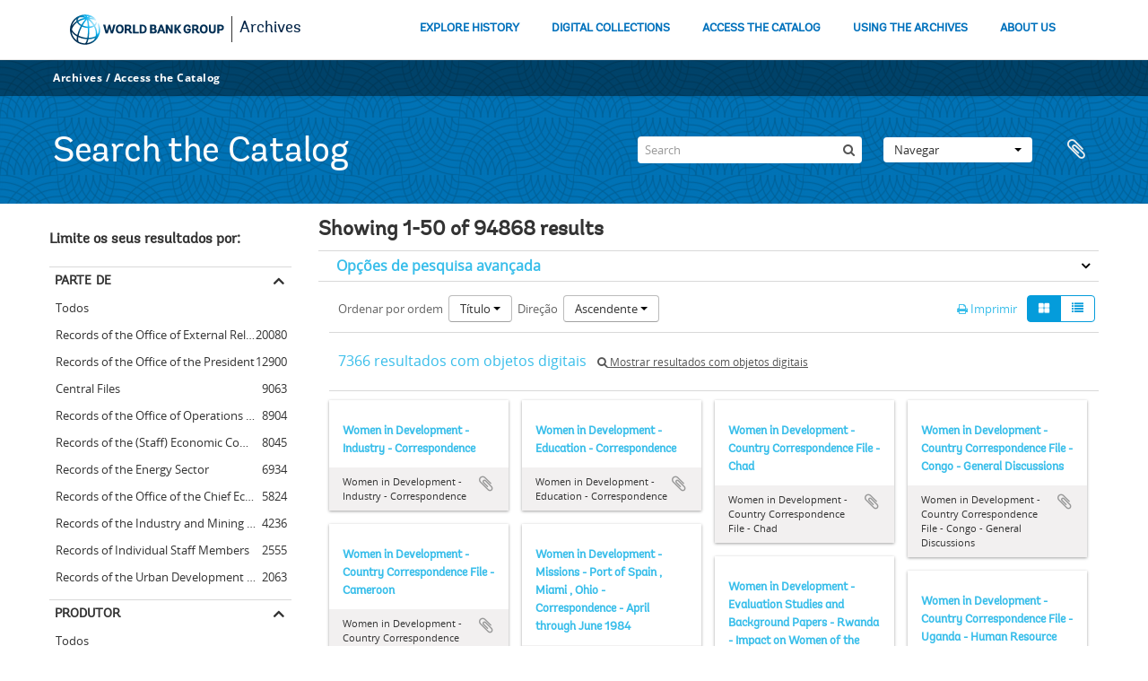

--- FILE ---
content_type: text/html; charset=utf-8
request_url: https://archivesholdings.worldbank.org/informationobject/browse?sort=alphabetic&sortDir=asc&view=card&sf_culture=pt&%3Bcollection=459&%3BshowAdvanced=1&%3BtopLod=0&%3Bsort=alphabetic&topLod=0
body_size: 110083
content:
<!DOCTYPE html>
<html lang="pt" dir="ltr">
  <head>
        <meta http-equiv="Content-Type" content="text/html; charset=utf-8" />
<meta http-equiv="X-Ua-Compatible" content="IE=edge,chrome=1" />
    <meta name="title" content="Information object browse - World Bank Group Archives Catalog" />
<meta name="description" content="A gateway to the archival records of the World Bank Group. Browse and search archival descriptions and access digitized archival records." />
<meta name="viewport" content="initial-scale=1.0, user-scalable=no" />
    <title>Information object browse - World Bank Group Archives Catalog</title>
    <link rel="shortcut icon" href="/favicon.ico"/>
    <link href="/vendor/jquery-ui/jquery-ui.min.css" media="screen" rel="stylesheet" type="text/css" />
<link media="all" href="/plugins/arWorldbankPlugin/css/main.css" rel="stylesheet" type="text/css" />
            <script src="/vendor/jquery.js" type="text/javascript"></script>
<script src="/plugins/sfDrupalPlugin/vendor/drupal/misc/drupal.js" type="text/javascript"></script>
<script src="/vendor/yui/yahoo-dom-event/yahoo-dom-event.js" type="text/javascript"></script>
<script src="/vendor/yui/element/element-min.js" type="text/javascript"></script>
<script src="/vendor/yui/button/button-min.js" type="text/javascript"></script>
<script src="/vendor/modernizr.js" type="text/javascript"></script>
<script src="/vendor/jquery-ui/jquery-ui.min.js" type="text/javascript"></script>
<script src="/vendor/jquery.expander.js" type="text/javascript"></script>
<script src="/vendor/jquery.masonry.js" type="text/javascript"></script>
<script src="/vendor/jquery.imagesloaded.js" type="text/javascript"></script>
<script src="/vendor/bootstrap/js/bootstrap.js" type="text/javascript"></script>
<script src="/vendor/URI.js" type="text/javascript"></script>
<script src="/vendor/meetselva/attrchange.js" type="text/javascript"></script>
<script src="/js/qubit.js" type="text/javascript"></script>
<script src="/js/treeView.js" type="text/javascript"></script>
<script src="/js/clipboard.js" type="text/javascript"></script>
<script src="/vendor/yui/connection/connection-min.js" type="text/javascript"></script>
<script src="/vendor/yui/datasource/datasource-min.js" type="text/javascript"></script>
<script src="/vendor/yui/autocomplete/autocomplete-min.js" type="text/javascript"></script>
<script src="/js/autocomplete.js" type="text/javascript"></script>
<script src="/plugins/arWorldbankPlugin/js/loop.js" type="text/javascript"></script>
<script src="/js/dominion.js" type="text/javascript"></script>
  </head>
  <body class="yui-skin-sam informationobject browse">

    
    <!-- Analytics header code -->
<script src="//assets.adobedtm.com/572ee9d70241b5c796ae15c773eaaee4365408ec/satelliteLib-efd6120a6f6ed94da49cf49e2ba626ac110c7e3c.js"></script>

<script type="text/JavaScript">
 var wbgData = wbgData || {};

   wbgData.page = {
             pageInfo: {
                 channel: "its wbg archives holdings ext" 
             }
   }
   wbgData.site = {
             siteInfo: {
                 siteType: "archives main" 
             }
   }
</script>
<!-- End analytics header code -->




<div class="loop-container">
  <a tabindex="0" id="skip-to-main-content" class="visually-hidden focusable" href="#main">Skip to Main Navigation</a>
<!-- Begin G01v1 Global Header -->
<header>
  <div class="lp__navbar lp__navbar_default">
    <div class="container">
      <div class="lp__navbar_header">
        <a href="https://www.worldbank.org" class="lp__navbar_brand hidden-md hidden-sm hidden-xs"><img title="The World Bank Working for a World Free of Poverty" alt="World Bank Group logo" src="/plugins/arWorldbankPlugin/images/logo-wb-header-en.svg" class="img-responsive"> </a>
        <a href="https://www.worldbank.org" class="lp__navbar_brand hidden-lg "><img title="The World Bank Working for a World Free of Poverty" alt="World Bank Group logo" src="/plugins/arWorldbankPlugin/images/logo-wb.svg" class="img-responsive"> </a>
        <div class="lp__navbar_text"><a href="https://www.worldbank.org/en/archive/home">Archives</a></div>
      </div><!-- End Logo Section -->
      <div class="lp__menuButton">
        <button type="button" class="lp__navbar_toggle collapsed" data-toggle="collapse" data-target="#menuItems" aria-expanded="false" aria-controls="menuItems" aria-label="menu">
        </button>
      </div><!-- End toggle menu Section -->
      <div class="lp__menulist_wrappper lp__megamenu">
        <div class="lp__navbar_collapse collapse lp__megamenu" id="menuItems">
          <nav>
            <ul class="lp__navbar_nav" id="lp__megamenu">
              <li class="lp__megamenu_list"><a href="https://www.worldbank.org/en/archive/history" class="lp__megamenu_item">EXPLORE HISTORY</a></li>
              <li class="lp__megamenu_list"><a href="https://www.worldbank.org/en/archive/digital-collections" class="lp__megamenu_item">DIGITAL COLLECTIONS</a></li>
              <li class="lp__megamenu_list"><a href="https://www.worldbank.org/en/archive/access-the-catalog" class="lp__megamenu_item">ACCESS THE CATALOG</a></li>
              <li class="lp__megamenu_list"><a href="https://www.worldbank.org/en/archive/using-the-archives" class="lp__megamenu_item">USING THE ARCHIVES</a></li>
              <li class="lp__megamenu_list"><a href="https://www.worldbank.org/en/archive/aboutus" class="lp__megamenu_item">ABOUT US</a></li>
            </ul>
          </nav>
        </div>
      </div>
    </div>
  </div>
</header>
<!-- End G01v1 Global Header -->
</div>

<div class="atom-header">

  <div id="top-bar">
    <div class="container">
      <div class="navbar navbar__header__top">
        <div class="navbar-inner">
                    <div class="archives-access-th">
            <a href="https://www.worldbank.org/en/archive/home">Archives</a>
            /
            <a href="https://www.worldbank.org/en/archive/access-the-catalog">Access the Catalog</a>
          </div>
          <div class="nav-collapse navbar-responsive-collapse collapse">
            <ul class="nav pull-right">

              
            </ul>
          </div>
        </div>
      </div>
    </div>
  </div>

  <div id="bottom-bar">
    <div class="container">
      <h1 id="site-name">
          Search the Catalog
      </h1>

      <div id="search-bar">
        <div id="search-form-wrapper" role="search">

  <h2>Pesquisar</h2>

  <form action="/informationobject/browse" data-autocomplete="/search/autocomplete" autocomplete="off">

    <input type="hidden" name="topLod" value="0"/>
    <input type="hidden" name="sort" value="relevance"/>

    <input type="text" name="query" aria-label="Search" value="" placeholder="Search"/>

    <button aria-label="Pesquisar"></button>

    <div id="search-realm" class="search-popover">

      
        <div>
          <label>
              <input name="repos" type="radio" value checked="checked" data-placeholder="Pesquisar">
            Pesquisa global          </label>
        </div>

        
        
      
      <div class="search-realm-advanced">
        <a href="/informationobject/browse?showAdvanced=1&topLod=0">
          Pesquisa avançada&nbsp;&raquo;
        </a>
      </div>

    </div>

  </form>

</div>
        <div id="search-options">
          <div id="browse-menu" class="btn-group">

  <a class="btn dropdown-toggle" data-toggle="dropdown" href="#">Navegar<span class="caret"></span></a>
  <ul class="dropdown-menu">
    <li class="nav-header">Navegar</li>
    <li class="active leaf" id="node_browseInformationObjects"><a href="/informationobject/browse" title="descrição arquivística">descrição arquivística</a></li><li class="leaf" id="node_browseActors"><a href="/actor/browse" title="registro de autoridade">registro de autoridade</a></li><li class="leaf" id="node_browseRepositories"><a href="/repository/browse" title="instituição arquivística">instituição arquivística</a></li><li class="leaf" id="node_browseDigitalObjects"><a href="/informationobject/browse?view=card&amp;onlyMedia=1&amp;topLod=0" title="Objeto digital">Objeto digital</a></li>  </ul>

</div>
          <div id="clipboard-menu"
  data-toggle="tooltip"
  data-title="Área de transferência"
  data-load-alert-message="Ocorreu um erro ao carregar o conteúdo da área de transferência."
  data-export-alert-message="A área de transferência está vazia para este tipo de entidade."
  data-export-check-url="/clipboard/exportCheck"
  data-delete-alert-message="Nota: Os itens da área de transferência não inseridos nesta página serão removidos da área de transferência quando a página for atualizada. Poderá re-selecioná-los agora, ou recarregar a página para removê-los completamente. Usando os botões de ordenação ou de pré-visualização de impressão também causará um recarregamento da página - assim, qualquer coisa atualmente desselecionada será perdida!">

  <button class="top-item" data-toggle="dropdown" data-target="#" aria-expanded="false">
    Área de transferência  </button>

  <div class="top-dropdown-container">

    <div class="top-dropdown-arrow">
      <div class="arrow"></div>
    </div>

    <div class="top-dropdown-header">
      <h2>Área de transferência</h2>
    </div>

    <div class="top-dropdown-body">
      <ul>
        <li class="leaf" id="node_clearClipboard"><a href="/" title="Clear all selections">Clear all selections</a></li><li class="leaf" id="node_goToClipboard"><a href="/clipboard/view" title="Go to clipboard">Go to clipboard</a></li><li class="leaf" id="node_loadClipboard"><a href="/clipboard/load" title="Load clipboard">Load clipboard</a></li><li class="leaf" id="node_saveClipboard"><a href="/clipboard/save" title="Save clipboard">Save clipboard</a></li>      </ul>
    </div>

    <div class="top-dropdown-bottom"></div>

  </div>

</div>
        </div>
      </div>
    </div>
  </div>

  
</div>

    
    <div id="wrapper" class="container" role="main">

              
      <div class="row">

        <div class="span3">

          <div id="sidebar">

            
    <section id="facets">

      <div class="visible-phone facets-header">
        <a class="x-btn btn-wide">
          <i class="fa fa-filter"></i>
          Filtros        </a>
      </div>

      <div class="content">

        
        <h2>Limite os seus resultados por:</h2>

          
        

<section class="facet ">
  <div class="facet-header">
    <h3><a href="#" aria-expanded="">Parte de </a></h3>
  </div>

  <div class="facet-body" id="#facet-collection">
    <ul>

      
              <li class="active">
          <a title="Todos" href="/informationobject/browse?sort=alphabetic&amp;sortDir=asc&amp;view=card&amp;sf_culture=pt&amp;%3Bcollection=459&amp;%3BshowAdvanced=1&amp;%3BtopLod=0&amp;%3Bsort=alphabetic&amp;topLod=0">Todos</a>        </li>
      
              
        <li >
          <a title="Records of the Office of External Relations" href="/informationobject/browse?collection=498&amp;sort=alphabetic&amp;sortDir=asc&amp;view=card&amp;sf_culture=pt&amp;%3Bcollection=459&amp;%3BshowAdvanced=1&amp;%3BtopLod=0&amp;%3Bsort=alphabetic&amp;topLod=0">Records of the Office of External Relations<span>, 20080 resultados</span></a>          <span class="facet-count" aria-hidden="true">20080</span>
        </li>
              
        <li >
          <a title="Records of the Office of the President" href="/informationobject/browse?collection=641&amp;sort=alphabetic&amp;sortDir=asc&amp;view=card&amp;sf_culture=pt&amp;%3Bcollection=459&amp;%3BshowAdvanced=1&amp;%3BtopLod=0&amp;%3Bsort=alphabetic&amp;topLod=0">Records of the Office of the President<span>, 12900 resultados</span></a>          <span class="facet-count" aria-hidden="true">12900</span>
        </li>
              
        <li >
          <a title="Central Files" href="/informationobject/browse?collection=206573&amp;sort=alphabetic&amp;sortDir=asc&amp;view=card&amp;sf_culture=pt&amp;%3Bcollection=459&amp;%3BshowAdvanced=1&amp;%3BtopLod=0&amp;%3Bsort=alphabetic&amp;topLod=0">Central Files<span>, 9063 resultados</span></a>          <span class="facet-count" aria-hidden="true">9063</span>
        </li>
              
        <li >
          <a title="Records of the Office of Operations Evaluation" href="/informationobject/browse?collection=540&amp;sort=alphabetic&amp;sortDir=asc&amp;view=card&amp;sf_culture=pt&amp;%3Bcollection=459&amp;%3BshowAdvanced=1&amp;%3BtopLod=0&amp;%3Bsort=alphabetic&amp;topLod=0">Records of the Office of Operations Evaluation<span>, 8904 resultados</span></a>          <span class="facet-count" aria-hidden="true">8904</span>
        </li>
              
        <li >
          <a title="Records of the (Staff) Economic Committee" href="/informationobject/browse?collection=318697&amp;sort=alphabetic&amp;sortDir=asc&amp;view=card&amp;sf_culture=pt&amp;%3Bcollection=459&amp;%3BshowAdvanced=1&amp;%3BtopLod=0&amp;%3Bsort=alphabetic&amp;topLod=0">Records of the (Staff) Economic Committee<span>, 8045 resultados</span></a>          <span class="facet-count" aria-hidden="true">8045</span>
        </li>
              
        <li >
          <a title="Records of the Energy Sector" href="/informationobject/browse?collection=492&amp;sort=alphabetic&amp;sortDir=asc&amp;view=card&amp;sf_culture=pt&amp;%3Bcollection=459&amp;%3BshowAdvanced=1&amp;%3BtopLod=0&amp;%3Bsort=alphabetic&amp;topLod=0">Records of the Energy Sector<span>, 6934 resultados</span></a>          <span class="facet-count" aria-hidden="true">6934</span>
        </li>
              
        <li >
          <a title="Records of the Office of the Chief Economist" href="/informationobject/browse?collection=483&amp;sort=alphabetic&amp;sortDir=asc&amp;view=card&amp;sf_culture=pt&amp;%3Bcollection=459&amp;%3BshowAdvanced=1&amp;%3BtopLod=0&amp;%3Bsort=alphabetic&amp;topLod=0">Records of the Office of the Chief Economist<span>, 5824 resultados</span></a>          <span class="facet-count" aria-hidden="true">5824</span>
        </li>
              
        <li >
          <a title="Records of the Industry and Mining Sector" href="/informationobject/browse?collection=513&amp;sort=alphabetic&amp;sortDir=asc&amp;view=card&amp;sf_culture=pt&amp;%3Bcollection=459&amp;%3BshowAdvanced=1&amp;%3BtopLod=0&amp;%3Bsort=alphabetic&amp;topLod=0">Records of the Industry and Mining Sector<span>, 4236 resultados</span></a>          <span class="facet-count" aria-hidden="true">4236</span>
        </li>
              
        <li >
          <a title="Records of Individual Staff Members" href="/informationobject/browse?collection=566&amp;sort=alphabetic&amp;sortDir=asc&amp;view=card&amp;sf_culture=pt&amp;%3Bcollection=459&amp;%3BshowAdvanced=1&amp;%3BtopLod=0&amp;%3Bsort=alphabetic&amp;topLod=0">Records of Individual Staff Members<span>, 2555 resultados</span></a>          <span class="facet-count" aria-hidden="true">2555</span>
        </li>
              
        <li >
          <a title="Records of the Urban Development Sector" href="/informationobject/browse?collection=578&amp;sort=alphabetic&amp;sortDir=asc&amp;view=card&amp;sf_culture=pt&amp;%3Bcollection=459&amp;%3BshowAdvanced=1&amp;%3BtopLod=0&amp;%3Bsort=alphabetic&amp;topLod=0">Records of the Urban Development Sector<span>, 2063 resultados</span></a>          <span class="facet-count" aria-hidden="true">2063</span>
        </li>
      
    </ul>
  </div>
</section>

                            
        

<section class="facet ">
  <div class="facet-header">
    <h3><a href="#" aria-expanded="">Produtor</a></h3>
  </div>

  <div class="facet-body" id="#facet-names">
    <ul>

      
              <li class="active">
          <a title="Todos" href="/informationobject/browse?sort=alphabetic&amp;sortDir=asc&amp;view=card&amp;sf_culture=pt&amp;%3Bcollection=459&amp;%3BshowAdvanced=1&amp;%3BtopLod=0&amp;%3Bsort=alphabetic&amp;topLod=0">Todos</a>        </li>
      
              
        <li >
          <a title="Africa Regional Vice Presidency" href="/informationobject/browse?creators=451&amp;sort=alphabetic&amp;sortDir=asc&amp;view=card&amp;sf_culture=pt&amp;%3Bcollection=459&amp;%3BshowAdvanced=1&amp;%3BtopLod=0&amp;%3Bsort=alphabetic&amp;topLod=0">Africa Regional Vice Presidency<span>, 1 resultados</span></a>          <span class="facet-count" aria-hidden="true">1</span>
        </li>
              
        <li >
          <a title="Population, Health, and Nutrition Sector" href="/informationobject/browse?creators=454&amp;sort=alphabetic&amp;sortDir=asc&amp;view=card&amp;sf_culture=pt&amp;%3Bcollection=459&amp;%3BshowAdvanced=1&amp;%3BtopLod=0&amp;%3Bsort=alphabetic&amp;topLod=0">Population, Health, and Nutrition Sector<span>, 1 resultados</span></a>          <span class="facet-count" aria-hidden="true">1</span>
        </li>
              
        <li >
          <a title="Consultative Group on Food Production and Investment in Developing Countries" href="/informationobject/browse?creators=457&amp;sort=alphabetic&amp;sortDir=asc&amp;view=card&amp;sf_culture=pt&amp;%3Bcollection=459&amp;%3BshowAdvanced=1&amp;%3BtopLod=0&amp;%3Bsort=alphabetic&amp;topLod=0">Consultative Group on Food Production and Investment in Developing Countries<span>, 1 resultados</span></a>          <span class="facet-count" aria-hidden="true">1</span>
        </li>
              
        <li >
          <a title="Consultative Group on International Agricultural Research" href="/informationobject/browse?creators=460&amp;sort=alphabetic&amp;sortDir=asc&amp;view=card&amp;sf_culture=pt&amp;%3Bcollection=459&amp;%3BshowAdvanced=1&amp;%3BtopLod=0&amp;%3Bsort=alphabetic&amp;topLod=0">Consultative Group on International Agricultural Research<span>, 1 resultados</span></a>          <span class="facet-count" aria-hidden="true">1</span>
        </li>
              
        <li >
          <a title="Clark, William" href="/informationobject/browse?creators=466&amp;sort=alphabetic&amp;sortDir=asc&amp;view=card&amp;sf_culture=pt&amp;%3Bcollection=459&amp;%3BshowAdvanced=1&amp;%3BtopLod=0&amp;%3Bsort=alphabetic&amp;topLod=0">Clark, William<span>, 1 resultados</span></a>          <span class="facet-count" aria-hidden="true">1</span>
        </li>
              
        <li >
          <a title="Temporary Committees, Commissions, and Boards" href="/informationobject/browse?creators=469&amp;sort=alphabetic&amp;sortDir=asc&amp;view=card&amp;sf_culture=pt&amp;%3Bcollection=459&amp;%3BshowAdvanced=1&amp;%3BtopLod=0&amp;%3Bsort=alphabetic&amp;topLod=0">Temporary Committees, Commissions, and Boards<span>, 1 resultados</span></a>          <span class="facet-count" aria-hidden="true">1</span>
        </li>
              
        <li >
          <a title="Development Committee" href="/informationobject/browse?creators=478&amp;sort=alphabetic&amp;sortDir=asc&amp;view=card&amp;sf_culture=pt&amp;%3Bcollection=459&amp;%3BshowAdvanced=1&amp;%3BtopLod=0&amp;%3Bsort=alphabetic&amp;topLod=0">Development Committee<span>, 1 resultados</span></a>          <span class="facet-count" aria-hidden="true">1</span>
        </li>
              
        <li >
          <a title="Davis, Gloria" href="/informationobject/browse?creators=481&amp;sort=alphabetic&amp;sortDir=asc&amp;view=card&amp;sf_culture=pt&amp;%3Bcollection=459&amp;%3BshowAdvanced=1&amp;%3BtopLod=0&amp;%3Bsort=alphabetic&amp;topLod=0">Davis, Gloria<span>, 1 resultados</span></a>          <span class="facet-count" aria-hidden="true">1</span>
        </li>
              
        <li >
          <a title="Office of the Chief Economist" href="/informationobject/browse?creators=484&amp;sort=alphabetic&amp;sortDir=asc&amp;view=card&amp;sf_culture=pt&amp;%3Bcollection=459&amp;%3BshowAdvanced=1&amp;%3BtopLod=0&amp;%3Bsort=alphabetic&amp;topLod=0">Office of the Chief Economist<span>, 1 resultados</span></a>          <span class="facet-count" aria-hidden="true">1</span>
        </li>
              
        <li >
          <a title="Diamond, William" href="/informationobject/browse?creators=487&amp;sort=alphabetic&amp;sortDir=asc&amp;view=card&amp;sf_culture=pt&amp;%3Bcollection=459&amp;%3BshowAdvanced=1&amp;%3BtopLod=0&amp;%3Bsort=alphabetic&amp;topLod=0">Diamond, William<span>, 1 resultados</span></a>          <span class="facet-count" aria-hidden="true">1</span>
        </li>
      
    </ul>
  </div>
</section>

          
          
          
          
        

<section class="facet ">
  <div class="facet-header">
    <h3><a href="#" aria-expanded="">Nível de descrição</a></h3>
  </div>

  <div class="facet-body" id="#facet-levelOfDescription">
    <ul>

      
              <li class="active">
          <a title="Todos" href="/informationobject/browse?sort=alphabetic&amp;sortDir=asc&amp;view=card&amp;sf_culture=pt&amp;%3Bcollection=459&amp;%3BshowAdvanced=1&amp;%3BtopLod=0&amp;%3Bsort=alphabetic&amp;topLod=0">Todos</a>        </li>
      
              
        <li >
          <a title="Pasta/Processo" href="/informationobject/browse?levels=226&amp;sort=alphabetic&amp;sortDir=asc&amp;view=card&amp;sf_culture=pt&amp;%3Bcollection=459&amp;%3BshowAdvanced=1&amp;%3BtopLod=0&amp;%3Bsort=alphabetic&amp;topLod=0">Pasta/Processo<span>, 87983 resultados</span></a>          <span class="facet-count" aria-hidden="true">87983</span>
        </li>
              
        <li >
          <a title="Item" href="/informationobject/browse?levels=227&amp;sort=alphabetic&amp;sortDir=asc&amp;view=card&amp;sf_culture=pt&amp;%3Bcollection=459&amp;%3BshowAdvanced=1&amp;%3BtopLod=0&amp;%3Bsort=alphabetic&amp;topLod=0">Item<span>, 6126 resultados</span></a>          <span class="facet-count" aria-hidden="true">6126</span>
        </li>
              
        <li >
          <a title="Séries" href="/informationobject/browse?levels=224&amp;sort=alphabetic&amp;sortDir=asc&amp;view=card&amp;sf_culture=pt&amp;%3Bcollection=459&amp;%3BshowAdvanced=1&amp;%3BtopLod=0&amp;%3Bsort=alphabetic&amp;topLod=0">Séries<span>, 585 resultados</span></a>          <span class="facet-count" aria-hidden="true">585</span>
        </li>
              
        <li >
          <a title="Fundos" href="/informationobject/browse?levels=221&amp;sort=alphabetic&amp;sortDir=asc&amp;view=card&amp;sf_culture=pt&amp;%3Bcollection=459&amp;%3BshowAdvanced=1&amp;%3BtopLod=0&amp;%3Bsort=alphabetic&amp;topLod=0">Fundos<span>, 88 resultados</span></a>          <span class="facet-count" aria-hidden="true">88</span>
        </li>
              
        <li >
          <a title="Subfundos" href="/informationobject/browse?levels=222&amp;sort=alphabetic&amp;sortDir=asc&amp;view=card&amp;sf_culture=pt&amp;%3Bcollection=459&amp;%3BshowAdvanced=1&amp;%3BtopLod=0&amp;%3Bsort=alphabetic&amp;topLod=0">Subfundos<span>, 56 resultados</span></a>          <span class="facet-count" aria-hidden="true">56</span>
        </li>
              
        <li >
          <a title="Subsérie" href="/informationobject/browse?levels=225&amp;sort=alphabetic&amp;sortDir=asc&amp;view=card&amp;sf_culture=pt&amp;%3Bcollection=459&amp;%3BshowAdvanced=1&amp;%3BtopLod=0&amp;%3Bsort=alphabetic&amp;topLod=0">Subsérie<span>, 21 resultados</span></a>          <span class="facet-count" aria-hidden="true">21</span>
        </li>
              
        <li >
          <a title="Subsubfonds" href="/informationobject/browse?levels=773&amp;sort=alphabetic&amp;sortDir=asc&amp;view=card&amp;sf_culture=pt&amp;%3Bcollection=459&amp;%3BshowAdvanced=1&amp;%3BtopLod=0&amp;%3Bsort=alphabetic&amp;topLod=0">Subsubfonds<span>, 9 resultados</span></a>          <span class="facet-count" aria-hidden="true">9</span>
        </li>
      
    </ul>
  </div>
</section>

          
      </div>

    </section>

  
          </div>

        </div>

        <div class="span9">

          <div id="main-column">

              
  <div class="multiline-header">
    <h1 aria-describedby="results-label">
                        Showing 1-50 of 94868 results                  </h1>
  </div>

            
  <section class="header-options">

    
                                  
  </section>


            
  <section class="advanced-search-section" role="search"
  aria-label="Advanced Descrição arquivística">

  <a
    href="#"
    class="advanced-search-toggle "
    aria-expanded="false"
    data-cy="advanced-search-toggle"
  >
    Opções de pesquisa avançada  </a>

  <div class="advanced-search animateNicely"
    style="display: none;">

    <form name="advanced-search-form" method="get" action="/informationobject/browse">
              <input type="hidden" name="sort"
          value="alphabetic"/>
              <input type="hidden" name="view"
          value="card"/>
      
      <p>Procurar resultados com:</p>

      <div class="criteria">

        
          
        
        
        <div class="criterion">

          <select class="boolean" name="so0">
            <option value="and">e</option>
            <option value="or">ou</option>
            <option value="not">não</option>
          </select>

          <input class="query" aria-label="Pesquisar"
            type="text" placeholder="Pesquisar"
            name="sq0"/>

          <span>em</span>

          <select class="field" name="sf0">
                          <option value="">
                Qualquer campo              </option>
                          <option value="title">
                Título              </option>
                          <option value="archivalHistory">
                História do arquivo              </option>
                          <option value="scopeAndContent">
                Âmbito e conteúdo              </option>
                          <option value="extentAndMedium">
                Dimensão e suporte              </option>
                          <option value="subject">
                Pontos de acesso - Assuntos              </option>
                          <option value="name">
                Pontos de acesso - Nomes              </option>
                          <option value="place">
                Pontos de acesso - Locais              </option>
                          <option value="genre">
                Pontos de acesso de género              </option>
                          <option value="identifier">
                Identificador              </option>
                          <option value="referenceCode">
                Código de referência              </option>
                          <option value="digitalObjectTranscript">
                Texto do objeto digital              </option>
                          <option value="creator">
                Produtor              </option>
                          <option value="findingAidTranscript">
                Texto do instrumento de pesquisa              </option>
                          <option value="allExceptFindingAidTranscript">
                Qualquer campo, exceto encontrar texto de ajuda              </option>
                      </select>

          <a href="#" class="delete-criterion"
            aria-label="Excluir critério">
            <i aria-hidden="true" class="fa fa-times"></i>
          </a>

        </div>

        <div class="add-new-criteria">
          <div class="btn-group">
            <a class="btn dropdown-toggle" data-toggle="dropdown" href="#">
              Adicionar novo critério<span class="caret"></span>
            </a>
            <ul class="dropdown-menu">
              <li><a href="#" id="add-criterion-and">E</a></li>
              <li><a href="#" id="add-criterion-or">Ou</a></li>
              <li><a href="#" id="add-criterion-not">Não</a></li>
            </ul>
          </div>
        </div>

      </div>

      <p>Limitar resultados:</p>

      <div class="criteria">

                  <div class="filter-row">
            <div class="filter">
              <div class="form-item form-item-repos">
  <label for="repos">Entidade detentora</label>
  <select name="repos" id="repos">
<option value="" selected="selected"></option>
<option value="446">World Bank Group Archives</option>
</select>
  
</div>
            </div>
          </div>
        
        <div class="filter-row">
          <div class="filter">
            <label for="collection">Descrição de nível superior</label>            <select name="collection" class="form-autocomplete" id="collection">

</select>            <input class="list" type="hidden" value="/informationobject/autocomplete?parent=1&filterDrafts=1"/>
          </div>
        </div>

      </div>

      <p>Filtrar os resultados por:</p>

      <div class="criteria">

        <div class="filter-row triple">

          <div class="filter-left">
            <div class="form-item form-item-levels">
  <label for="levels">Nível de descrição</label>
  <select name="levels" id="levels">
<option value="" selected="selected"></option>
<option value="223">Coleção</option>
<option value="379092">Digitalobject</option>
<option value="221">Fundos</option>
<option value="227">Item</option>
<option value="285">Parte</option>
<option value="226">Pasta/Processo</option>
<option value="224">Séries</option>
<option value="222">Subfundos</option>
<option value="225">Subsérie</option>
<option value="773">Subsubfonds</option>
</select>
  
</div>
          </div>

          <div class="filter-center">
            <div class="form-item form-item-onlyMedia">
  <label for="onlyMedia">Objeto digital disponível</label>
  <select name="onlyMedia" id="onlyMedia">
<option value="" selected="selected"></option>
<option value="1">Sim</option>
<option value="0">Não</option>
</select>
  
</div>
          </div>

                      <div class="filter-right">
              <div class="form-item form-item-findingAidStatus">
  <label for="findingAidStatus">Instrumento de descrição documental</label>
  <select name="findingAidStatus" id="findingAidStatus">
<option value="" selected="selected"></option>
<option value="yes">Sim</option>
<option value="no">Não</option>
<option value="generated">Gerado</option>
<option value="uploaded">Transferido</option>
</select>
  
</div>
            </div>
          
        </div>

                  <div class="filter-row">

                          <div class="filter-left">
                <div class="form-item form-item-copyrightStatus">
  <label for="copyrightStatus">Estado dos direitos de autor</label>
  <select name="copyrightStatus" id="copyrightStatus">
<option value="" selected="selected"></option>
<option value="338">Desconhecido</option>
<option value="337">Domínio público</option>
<option value="336">Protegido por copyright</option>
</select>
  
</div>
              </div>
            
                          <div class="filter-right">
                <div class="form-item form-item-materialType">
  <label for="materialType">Designação geral do material</label>
  <select name="materialType" id="materialType">
<option value="" selected="selected"></option>
<option value="261">Desenho arquitetónico</option>
<option value="269">Desenho técnico</option>
<option value="267">Documento filatélico</option>
<option value="268">Documento sonoro</option>
<option value="270">Documento textual</option>
<option value="264">Imagens em movimento</option>
<option value="262">Material cartográfico</option>
<option value="263">Material gráfico</option>
<option value="265">Mútiplos suportes</option>
<option value="266">Objeto</option>
</select>
  
</div>
              </div>
            
          </div>
        
        <div class="filter-row">

          <div class="lod-filter">
            <label>
              <input type="radio" name="topLod" value="1">
              Descrições de nível superior            </label>
            <label>
              <input type="radio" name="topLod" value="0" checked>
              Todas as descrições            </label>
          </div>

        </div>

      </div>

      <p>Filtrar por intervalo de datas:</p>

      <div class="criteria">

        <div class="filter-row">

          <div class="start-date">
            <div class="form-item form-item-startDate">
  <label for="startDate">Início</label>
  <input placeholder="YYYY-MM-DD" type="text" name="startDate" id="startDate" />
  
</div>
          </div>

          <div class="end-date">
            <div class="form-item form-item-endDate">
  <label for="endDate">Fim</label>
  <input placeholder="YYYY-MM-DD" type="text" name="endDate" id="endDate" />
  
</div>
          </div>

          <div class="date-type">
            <label>
              <input type="radio" name="rangeType" value="inclusive" checked>
              Sobreposição            </label>
            <label>
              <input type="radio" name="rangeType" value="exact">
              Exato            </label>
          </div>

          <a href="#" class="date-range-help-icon" aria-expanded="false"
            aria-label="Ajuda">
            <i aria-hidden="true" class="fa fa-question-circle"></i>
          </a>

        </div>

        <div class="alert alert-info date-range-help animateNicely">
          Use these options to specify how the date range returns results. "Exact" means
that the start and end dates of descriptions returned must fall entirely within
the date range entered. "Overlapping" means that any description whose start or
end dates touch or overlap the target date range will be returned.        </div>

      </div>

      <section class="actions">
        <input type="submit" class="c-btn c-btn-submit"
          value="Pesquisar"/>
        <input type="button" class="reset c-btn c-btn-delete"
          value="Redefinir"/>
      </section>

    </form>

  </div>

</section>

  
    <section class="browse-options">
      <div class="buttons">
        <a  href="/informationobject/browse?sort=alphabetic&sortDir=asc&view=card&sf_culture=pt&%3Bcollection=459&%3BshowAdvanced=1&%3BtopLod=0&%3Bsort=alphabetic&topLod=0&media=print">
  <i class="fa fa-print"></i>
  Imprimir</a>

        
        
        <span>
          <div class="btn-group">
  <a class="btn fa fa-th-large active" href="/informationobject/browse?view=card&amp;sort=alphabetic&amp;sortDir=asc&amp;sf_culture=pt&amp;%3Bcollection=459&amp;%3BshowAdvanced=1&amp;%3BtopLod=0&amp;%3Bsort=alphabetic&amp;topLod=0" title=" "> </a>
  <a class="btn fa fa-list " href="/informationobject/browse?view=table&amp;sort=alphabetic&amp;sortDir=asc&amp;sf_culture=pt&amp;%3Bcollection=459&amp;%3BshowAdvanced=1&amp;%3BtopLod=0&amp;%3Bsort=alphabetic&amp;topLod=0" title=" "> </a></div>
        </span>

      </div>

      <div class="pickers">
        <div id="sort-header">
  <div>

    <label>Ordenar por ordem</label>

    <div class="btn-group">

                          <a class="btn dropdown-toggle" data-toggle="dropdown" href="#">
          Título          <span class="caret"></span>
        </a>
              
      <ul class="dropdown-menu">

                  <li>
                        <a href="/informationobject/browse?sort=lastUpdated&sortDir=asc&view=card&sf_culture=pt&%3Bcollection=459&%3BshowAdvanced=1&%3BtopLod=0&%3Bsort=alphabetic&topLod=0" data-order="lastUpdated">
              Data modificada            </a>
          </li>
                  <li>
                        <a href="/informationobject/browse?sort=relevance&sortDir=asc&view=card&sf_culture=pt&%3Bcollection=459&%3BshowAdvanced=1&%3BtopLod=0&%3Bsort=alphabetic&topLod=0" data-order="relevance">
              Relevância            </a>
          </li>
                  <li>
                        <a href="/informationobject/browse?sort=identifier&sortDir=asc&view=card&sf_culture=pt&%3Bcollection=459&%3BshowAdvanced=1&%3BtopLod=0&%3Bsort=alphabetic&topLod=0" data-order="identifier">
              Identificador            </a>
          </li>
                  <li>
                        <a href="/informationobject/browse?sort=referenceCode&sortDir=asc&view=card&sf_culture=pt&%3Bcollection=459&%3BshowAdvanced=1&%3BtopLod=0&%3Bsort=alphabetic&topLod=0" data-order="referenceCode">
              Código de referência            </a>
          </li>
                  <li>
                        <a href="/informationobject/browse?sort=startDate&sortDir=asc&view=card&sf_culture=pt&%3Bcollection=459&%3BshowAdvanced=1&%3BtopLod=0&%3Bsort=alphabetic&topLod=0" data-order="startDate">
              Data de início            </a>
          </li>
                  <li>
                        <a href="/informationobject/browse?sort=endDate&sortDir=asc&view=card&sf_culture=pt&%3Bcollection=459&%3BshowAdvanced=1&%3BtopLod=0&%3Bsort=alphabetic&topLod=0" data-order="endDate">
              Data fim            </a>
          </li>
              </ul>
    </div>
  </div>
</div>

<div id="sort-header">
  <div>

    <label>Direção</label>

    <div class="btn-group">

                          <a class="btn dropdown-toggle" data-toggle="dropdown" href="#">
          Ascendente          <span class="caret"></span>
        </a>
              
      <ul class="dropdown-menu">

                  <li>
                        <a href="/informationobject/browse?sortDir=desc&sort=alphabetic&view=card&sf_culture=pt&%3Bcollection=459&%3BshowAdvanced=1&%3BtopLod=0&%3Bsort=alphabetic&topLod=0" data-order="desc">
              Descendente            </a>
          </li>
              </ul>
    </div>
  </div>
</div>
      </div>
    </section>

    <div id="content" class="browse-content">
              <div class="search-result media-summary">
          <p>
            7366 resultados com objetos digitais                                    <a href="/informationobject/browse?sort=alphabetic&sortDir=asc&view=card&sf_culture=pt&%3Bcollection=459&%3BshowAdvanced=1&%3BtopLod=0&%3Bsort=alphabetic&topLod=0&onlyMedia=1">
              <i class="fa fa-search"></i>
              Mostrar resultados com objetos digitais            </a>
          </p>
        </div>
      
              
<section class="masonry browse-masonry">

          
    
      <div class="brick brick-only-text">

        <a href="/women-in-development-industry-correspondence">
          <h5>Women in Development - Industry - Correspondence</h5>
        </a>
    
        <div class="bottom">
          <button class="clipboard repository-or-digital-obj-browse"
  data-clipboard-slug="women-in-development-industry-correspondence"
  data-clipboard-type="informationObject"
  data-toggle="tooltip"  data-title="Adicionar à área de transferência"
  data-alt-title="Eliminar da área de transferência">
  Adicionar à área de transferência</button>
Women in Development - Industry - Correspondence        </div>

      </div>
          
    
      <div class="brick brick-only-text">

        <a href="/women-in-development-education-correspondence">
          <h5>Women in Development - Education - Correspondence</h5>
        </a>
    
        <div class="bottom">
          <button class="clipboard repository-or-digital-obj-browse"
  data-clipboard-slug="women-in-development-education-correspondence"
  data-clipboard-type="informationObject"
  data-toggle="tooltip"  data-title="Adicionar à área de transferência"
  data-alt-title="Eliminar da área de transferência">
  Adicionar à área de transferência</button>
Women in Development - Education - Correspondence        </div>

      </div>
          
    
      <div class="brick brick-only-text">

        <a href="/women-in-development-country-correspondence-file-chad">
          <h5>Women in Development - Country Correspondence File - Chad</h5>
        </a>
    
        <div class="bottom">
          <button class="clipboard repository-or-digital-obj-browse"
  data-clipboard-slug="women-in-development-country-correspondence-file-chad"
  data-clipboard-type="informationObject"
  data-toggle="tooltip"  data-title="Adicionar à área de transferência"
  data-alt-title="Eliminar da área de transferência">
  Adicionar à área de transferência</button>
Women in Development - Country Correspondence File - Chad        </div>

      </div>
          
    
      <div class="brick brick-only-text">

        <a href="/women-in-development-country-correspondence-file-congo-general-discussions">
          <h5>Women in Development - Country Correspondence File - Congo - General Discussions</h5>
        </a>
    
        <div class="bottom">
          <button class="clipboard repository-or-digital-obj-browse"
  data-clipboard-slug="women-in-development-country-correspondence-file-congo-general-discussions"
  data-clipboard-type="informationObject"
  data-toggle="tooltip"  data-title="Adicionar à área de transferência"
  data-alt-title="Eliminar da área de transferência">
  Adicionar à área de transferência</button>
Women in Development - Country Correspondence File - Congo - General Discussions        </div>

      </div>
          
    
      <div class="brick brick-only-text">

        <a href="/women-in-development-country-correspondence-file-cameroon">
          <h5>Women in Development - Country Correspondence File - Cameroon</h5>
        </a>
    
        <div class="bottom">
          <button class="clipboard repository-or-digital-obj-browse"
  data-clipboard-slug="women-in-development-country-correspondence-file-cameroon"
  data-clipboard-type="informationObject"
  data-toggle="tooltip"  data-title="Adicionar à área de transferência"
  data-alt-title="Eliminar da área de transferência">
  Adicionar à área de transferência</button>
Women in Development - Country Correspondence File - Cameroon        </div>

      </div>
          
    
      <div class="brick brick-only-text">

        <a href="/women-in-development-missions-port-of-spain-miami-ohio-correspondence-april-through-june-1984">
          <h5>Women in Development - Missions - Port of Spain , Miami , Ohio - Correspondence - April through June 1984</h5>
        </a>
    
        <div class="bottom">
          <button class="clipboard repository-or-digital-obj-browse"
  data-clipboard-slug="women-in-development-missions-port-of-spain-miami-ohio-correspondence-april-through-june-1984"
  data-clipboard-type="informationObject"
  data-toggle="tooltip"  data-title="Adicionar à área de transferência"
  data-alt-title="Eliminar da área de transferência">
  Adicionar à área de transferência</button>
Women in Development - Missions - Port of Spain , Miami , Ohio - Correspondence - April through June 1984        </div>

      </div>
          
    
      <div class="brick brick-only-text">

        <a href="/women-in-development-evaluation-studies-and-background-papers-rwanda-impact-on-women-of-matura-rural-development-project">
          <h5>Women in Development - Evaluation Studies and Background Papers - Rwanda - Impact on Women of the Matura Rural Development Project</h5>
        </a>
    
        <div class="bottom">
          <button class="clipboard repository-or-digital-obj-browse"
  data-clipboard-slug="women-in-development-evaluation-studies-and-background-papers-rwanda-impact-on-women-of-matura-rural-development-project"
  data-clipboard-type="informationObject"
  data-toggle="tooltip"  data-title="Adicionar à área de transferência"
  data-alt-title="Eliminar da área de transferência">
  Adicionar à área de transferência</button>
Women in Development - Evaluation Studies and Background Papers - Rwanda - Impact on Women of the Matura Rural Development Project        </div>

      </div>
          
    
      <div class="brick brick-only-text">

        <a href="/women-in-development-country-correspondence-file-uganda-human-resource-development-program">
          <h5>Women in Development - Country Correspondence File - Uganda - Human Resource Development Program</h5>
        </a>
    
        <div class="bottom">
          <button class="clipboard repository-or-digital-obj-browse"
  data-clipboard-slug="women-in-development-country-correspondence-file-uganda-human-resource-development-program"
  data-clipboard-type="informationObject"
  data-toggle="tooltip"  data-title="Adicionar à área de transferência"
  data-alt-title="Eliminar da área de transferência">
  Adicionar à área de transferência</button>
Women in Development - Country Correspondence File - Uganda - Human Resource Development Program        </div>

      </div>
          
    
      <div class="brick">

        
          <a href="/women-in-development-country-correspondence-file-turkey-agricultural-extension-and-applied-research-project-study-of-effectiveness-of-extension-for-women-in-agriculture" title=""><img alt="Women in Development - Country Correspondence File - Turkey - Agricultural Extension and Applied ..." src="/uploads/r/world-bank-group-archives/a/e/6/ae692b38ecfe5cfd7a08fb1bf42a2169db6539d6a8c21ecd45de89fdef54eafa/WorldBankGroupArchivesfolder1104307_142.jpg" /></a>
        
    
        <div class="bottom">
          <button class="clipboard repository-or-digital-obj-browse"
  data-clipboard-slug="women-in-development-country-correspondence-file-turkey-agricultural-extension-and-applied-research-project-study-of-effectiveness-of-extension-for-women-in-agriculture"
  data-clipboard-type="informationObject"
  data-toggle="tooltip"  data-title="Adicionar à área de transferência"
  data-alt-title="Eliminar da área de transferência">
  Adicionar à área de transferência</button>
Women in Development - Country Correspondence File - Turkey - Agricultural Extension and Applied Research Project - A Study of the Effectiveness of Extension for Women in Agriculture        </div>

      </div>
          
    
      <div class="brick brick-only-text">

        <a href="/women-in-development-country-correspondence-file-togo-agricultural-extension">
          <h5>Women in Development - Country Correspondence File - Togo - Agricultural Extension</h5>
        </a>
    
        <div class="bottom">
          <button class="clipboard repository-or-digital-obj-browse"
  data-clipboard-slug="women-in-development-country-correspondence-file-togo-agricultural-extension"
  data-clipboard-type="informationObject"
  data-toggle="tooltip"  data-title="Adicionar à área de transferência"
  data-alt-title="Eliminar da área de transferência">
  Adicionar à área de transferência</button>
Women in Development - Country Correspondence File - Togo - Agricultural Extension        </div>

      </div>
          
    
      <div class="brick brick-only-text">

        <a href="/women-in-development-country-correspondence-file-mexico">
          <h5>Women in Development - Country Correspondence File - Mexico</h5>
        </a>
    
        <div class="bottom">
          <button class="clipboard repository-or-digital-obj-browse"
  data-clipboard-slug="women-in-development-country-correspondence-file-mexico"
  data-clipboard-type="informationObject"
  data-toggle="tooltip"  data-title="Adicionar à área de transferência"
  data-alt-title="Eliminar da área de transferência">
  Adicionar à área de transferência</button>
Women in Development - Country Correspondence File - Mexico        </div>

      </div>
          
    
      <div class="brick brick-only-text">

        <a href="/women-in-development-country-correspondence-file-korea">
          <h5>Women in Development - Country Correspondence File - Korea</h5>
        </a>
    
        <div class="bottom">
          <button class="clipboard repository-or-digital-obj-browse"
  data-clipboard-slug="women-in-development-country-correspondence-file-korea"
  data-clipboard-type="informationObject"
  data-toggle="tooltip"  data-title="Adicionar à área de transferência"
  data-alt-title="Eliminar da área de transferência">
  Adicionar à área de transferência</button>
Women in Development - Country Correspondence File - Korea        </div>

      </div>
          
    
      <div class="brick brick-only-text">

        <a href="/records-of-environmentally-and-socially-sustainable-development-network">
          <h5>Records of the Environmentally and Socially Sustainable Development Network</h5>
        </a>
    
        <div class="bottom">
          <button class="clipboard repository-or-digital-obj-browse"
  data-clipboard-slug="records-of-environmentally-and-socially-sustainable-development-network"
  data-clipboard-type="informationObject"
  data-toggle="tooltip"  data-title="Adicionar à área de transferência"
  data-alt-title="Eliminar da área de transferência">
  Adicionar à área de transferência</button>
Records of the Environmentally and Socially Sustainable Development Network        </div>

      </div>
          
    
      <div class="brick brick-only-text">

        <a href="/budget-work-program-and-accounting-records-environmentally-and-socially-sustainable-development-network-essd-leadership-asset-management-program-general-correspondence-2000">
          <h5>Budget, Work Program, and Accounting Records - Environmentally and Socially Sustainable Development Network [ESSD] Leadership Asset Management Program - General Correspondence - 2000</h5>
        </a>
    
        <div class="bottom">
          <button class="clipboard repository-or-digital-obj-browse"
  data-clipboard-slug="budget-work-program-and-accounting-records-environmentally-and-socially-sustainable-development-network-essd-leadership-asset-management-program-general-correspondence-2000"
  data-clipboard-type="informationObject"
  data-toggle="tooltip"  data-title="Adicionar à área de transferência"
  data-alt-title="Eliminar da área de transferência">
  Adicionar à área de transferência</button>
Budget, Work Program, and Accounting Records - Environmentally and Socially Sustainable Development Network [ESSD] Leadership Asset Management Program - General Correspondence - 2000        </div>

      </div>
          
    
      <div class="brick brick-only-text">

        <a href="/records-related-to-trust-fund-programs-consultation-on-netherlands-trust-fund-april-28-2000">
          <h5>Records Related to Trust Fund Programs - Consultation on Netherlands Trust Fund - April 28, 2000</h5>
        </a>
    
        <div class="bottom">
          <button class="clipboard repository-or-digital-obj-browse"
  data-clipboard-slug="records-related-to-trust-fund-programs-consultation-on-netherlands-trust-fund-april-28-2000"
  data-clipboard-type="informationObject"
  data-toggle="tooltip"  data-title="Adicionar à área de transferência"
  data-alt-title="Eliminar da área de transferência">
  Adicionar à área de transferência</button>
Records Related to Trust Fund Programs - Consultation on Netherlands Trust Fund - April 28, 2000        </div>

      </div>
          
    
      <div class="brick brick-only-text">

        <a href="/shared-unit-files-policy-development-records-critical-ecosystem-partnership-fund-second-meeting-of-donor-council-washington-d-c-december-11-2001">
          <h5>Shared Unit Files - Policy Development Records - Critical Ecosystem Partnership Fund - Second Meeting of the Donor Council - Washington, D.C. - December 11, 2001</h5>
        </a>
    
        <div class="bottom">
          <button class="clipboard repository-or-digital-obj-browse"
  data-clipboard-slug="shared-unit-files-policy-development-records-critical-ecosystem-partnership-fund-second-meeting-of-donor-council-washington-d-c-december-11-2001"
  data-clipboard-type="informationObject"
  data-toggle="tooltip"  data-title="Adicionar à área de transferência"
  data-alt-title="Eliminar da área de transferência">
  Adicionar à área de transferência</button>
Shared Unit Files - Policy Development Records - Critical Ecosystem Partnership Fund - Second Meeting of the Donor Council - Washington, D.C. - December 11, 2001        </div>

      </div>
          
    
      <div class="brick brick-only-text">

        <a href="/shared-unit-files-policy-development-records-critical-ecosystems-partnership-fund-report">
          <h5>Shared Unit Files - Policy Development Records - Critical Ecosystems Partnership Fund - Report</h5>
        </a>
    
        <div class="bottom">
          <button class="clipboard repository-or-digital-obj-browse"
  data-clipboard-slug="shared-unit-files-policy-development-records-critical-ecosystems-partnership-fund-report"
  data-clipboard-type="informationObject"
  data-toggle="tooltip"  data-title="Adicionar à área de transferência"
  data-alt-title="Eliminar da área de transferência">
  Adicionar à área de transferência</button>
Shared Unit Files - Policy Development Records - Critical Ecosystems Partnership Fund - Report        </div>

      </div>
          
    
      <div class="brick brick-only-text">

        <a href="/shared-unit-files-policy-development-records-critical-ecosystem-partnership-fund-first-meeting-of-donor-council-meeting-file-december-14-2000">
          <h5>Shared Unit Files - Policy Development Records - Critical Ecosystem Partnership Fund - First Meeting of the Donor Council - Meeting File - December 14, 2000</h5>
        </a>
    
        <div class="bottom">
          <button class="clipboard repository-or-digital-obj-browse"
  data-clipboard-slug="shared-unit-files-policy-development-records-critical-ecosystem-partnership-fund-first-meeting-of-donor-council-meeting-file-december-14-2000"
  data-clipboard-type="informationObject"
  data-toggle="tooltip"  data-title="Adicionar à área de transferência"
  data-alt-title="Eliminar da área de transferência">
  Adicionar à área de transferência</button>
Shared Unit Files - Policy Development Records - Critical Ecosystem Partnership Fund - First Meeting of the Donor Council - Meeting File - December 14, 2000        </div>

      </div>
          
    
      <div class="brick brick-only-text">

        <a href="/shared-unit-files-policy-development-records-fourth-meeting-of-donor-council-february-12-2003-briefing-material-for-j-d-wolfensohn">
          <h5>Shared Unit Files - Policy Development Records - Fourth Meeting of the Donor Council - February 12, 2003 - Briefing Material for J. D. Wolfensohn</h5>
        </a>
    
        <div class="bottom">
          <button class="clipboard repository-or-digital-obj-browse"
  data-clipboard-slug="shared-unit-files-policy-development-records-fourth-meeting-of-donor-council-february-12-2003-briefing-material-for-j-d-wolfensohn"
  data-clipboard-type="informationObject"
  data-toggle="tooltip"  data-title="Adicionar à área de transferência"
  data-alt-title="Eliminar da área de transferência">
  Adicionar à área de transferência</button>
Shared Unit Files - Policy Development Records - Fourth Meeting of the Donor Council - February 12, 2003 - Briefing Material for J. D. Wolfensohn        </div>

      </div>
          
    
      <div class="brick brick-only-text">

        <a href="/shared-unit-files-policy-development-records-biocarbon-fund-memorandum-of-understanding-meeting-february-24-26-2003-correspondence-file">
          <h5>Shared Unit Files - Policy Development Records - Biocarbon Fund Memorandum of Understanding Meeting - February 24 - 26, 2003 - Correspondence File</h5>
        </a>
    
        <div class="bottom">
          <button class="clipboard repository-or-digital-obj-browse"
  data-clipboard-slug="shared-unit-files-policy-development-records-biocarbon-fund-memorandum-of-understanding-meeting-february-24-26-2003-correspondence-file"
  data-clipboard-type="informationObject"
  data-toggle="tooltip"  data-title="Adicionar à área de transferência"
  data-alt-title="Eliminar da área de transferência">
  Adicionar à área de transferência</button>
Shared Unit Files - Policy Development Records - Biocarbon Fund Memorandum of Understanding Meeting - February 24 - 26, 2003 - Correspondence File        </div>

      </div>
          
    
      <div class="brick brick-only-text">

        <a href="/records-of-trust-fund-cycle-italian-trust-fund-for-culture-and-sustainable-development-correspondence-file-june-december-1999">
          <h5>Records of the Trust Fund Cycle - Italian Trust Fund for Culture and Sustainable Development - Correspondence File - June - December 1999</h5>
        </a>
    
        <div class="bottom">
          <button class="clipboard repository-or-digital-obj-browse"
  data-clipboard-slug="records-of-trust-fund-cycle-italian-trust-fund-for-culture-and-sustainable-development-correspondence-file-june-december-1999"
  data-clipboard-type="informationObject"
  data-toggle="tooltip"  data-title="Adicionar à área de transferência"
  data-alt-title="Eliminar da área de transferência">
  Adicionar à área de transferência</button>
Records of the Trust Fund Cycle - Italian Trust Fund for Culture and Sustainable Development - Correspondence File - June - December 1999        </div>

      </div>
          
    
      <div class="brick brick-only-text">

        <a href="/records-of-trust-fund-cycle-trust-fund-representation-letters-correspondence-file-june-july-1997">
          <h5>Records of the Trust Fund Cycle - Trust Fund Representation Letters - Correspondence File - June - July 1997</h5>
        </a>
    
        <div class="bottom">
          <button class="clipboard repository-or-digital-obj-browse"
  data-clipboard-slug="records-of-trust-fund-cycle-trust-fund-representation-letters-correspondence-file-june-july-1997"
  data-clipboard-type="informationObject"
  data-toggle="tooltip"  data-title="Adicionar à área de transferência"
  data-alt-title="Eliminar da área de transferência">
  Adicionar à área de transferência</button>
Records of the Trust Fund Cycle - Trust Fund Representation Letters - Correspondence File - June - July 1997        </div>

      </div>
          
    
      <div class="brick brick-only-text">

        <a href="/records-of-trust-fund-cycle-japan-integrated-social-development-trust-fund-proposal-correspondence-file-october-1999">
          <h5>Records of the Trust Fund Cycle - Japan Integrated Social Development Trust Fund Proposal - Correspondence File - October 1999</h5>
        </a>
    
        <div class="bottom">
          <button class="clipboard repository-or-digital-obj-browse"
  data-clipboard-slug="records-of-trust-fund-cycle-japan-integrated-social-development-trust-fund-proposal-correspondence-file-october-1999"
  data-clipboard-type="informationObject"
  data-toggle="tooltip"  data-title="Adicionar à área de transferência"
  data-alt-title="Eliminar da área de transferência">
  Adicionar à área de transferência</button>
Records of the Trust Fund Cycle - Japan Integrated Social Development Trust Fund Proposal - Correspondence File - October 1999        </div>

      </div>
          
    
      <div class="brick brick-only-text">

        <a href="/committee-records-essd-anchor-meetings-correspondence-file">
          <h5>Committee Records - ESSD Anchor Meetings - Correspondence File</h5>
        </a>
    
        <div class="bottom">
          <button class="clipboard repository-or-digital-obj-browse"
  data-clipboard-slug="committee-records-essd-anchor-meetings-correspondence-file"
  data-clipboard-type="informationObject"
  data-toggle="tooltip"  data-title="Adicionar à área de transferência"
  data-alt-title="Eliminar da área de transferência">
  Adicionar à área de transferência</button>
Committee Records - ESSD Anchor Meetings - Correspondence File        </div>

      </div>
          
    
      <div class="brick brick-only-text">

        <a href="/briefing-books-for-senior-officials-quarterly-reports-to-shengman-zhang-on-rural-development-and-on-safeguard-activities-january-2003-briefing-notes">
          <h5>Briefing Books for Senior Officials - Quarterly Reports to Shengman Zhang on Rural Development and on Safeguard Activities - January 2003 - Briefing Notes</h5>
        </a>
    
        <div class="bottom">
          <button class="clipboard repository-or-digital-obj-browse"
  data-clipboard-slug="briefing-books-for-senior-officials-quarterly-reports-to-shengman-zhang-on-rural-development-and-on-safeguard-activities-january-2003-briefing-notes"
  data-clipboard-type="informationObject"
  data-toggle="tooltip"  data-title="Adicionar à área de transferência"
  data-alt-title="Eliminar da área de transferência">
  Adicionar à área de transferência</button>
Briefing Books for Senior Officials - Quarterly Reports to Shengman Zhang on Rural Development and on Safeguard Activities - January 2003 - Briefing Notes        </div>

      </div>
          
    
      <div class="brick brick-only-text">

        <a href="/briefing-books-for-senior-officials-ian-johnson-meeting-with-j-d-wolfensohn-briefing-notes-june-6-2001">
          <h5>Briefing Books for Senior Officials - Ian Johnson Meeting with J. D. Wolfensohn - Briefing Notes - June 6, 2001</h5>
        </a>
    
        <div class="bottom">
          <button class="clipboard repository-or-digital-obj-browse"
  data-clipboard-slug="briefing-books-for-senior-officials-ian-johnson-meeting-with-j-d-wolfensohn-briefing-notes-june-6-2001"
  data-clipboard-type="informationObject"
  data-toggle="tooltip"  data-title="Adicionar à área de transferência"
  data-alt-title="Eliminar da área de transferência">
  Adicionar à área de transferência</button>
Briefing Books for Senior Officials - Ian Johnson Meeting with J. D. Wolfensohn - Briefing Notes - June 6, 2001        </div>

      </div>
          
    
      <div class="brick brick-only-text">

        <a href="/aga-khan-development-network-visit-to-world-bank-october-13-15-1999-background-documentation">
          <h5>Aga Khan - Development Network - Visit to the World Bank - October 13 - 15, 1999 - Background Documentation</h5>
        </a>
    
        <div class="bottom">
          <button class="clipboard repository-or-digital-obj-browse"
  data-clipboard-slug="aga-khan-development-network-visit-to-world-bank-october-13-15-1999-background-documentation"
  data-clipboard-type="informationObject"
  data-toggle="tooltip"  data-title="Adicionar à área de transferência"
  data-alt-title="Eliminar da área de transferência">
  Adicionar à área de transferência</button>
Aga Khan - Development Network - Visit to the World Bank - October 13 - 15, 1999 - Background Documentation        </div>

      </div>
          
    
      <div class="brick brick-only-text">

        <a href="/organization-and-management-records-ian-johnson-meetings-with-world-bank-managing-director-shengman-zhang-general-correspondence-2000">
          <h5>Organization and Management Records - Ian Johnson Meetings with World Bank Managing Director, Shengman Zhang - General Correspondence - 2000</h5>
        </a>
    
        <div class="bottom">
          <button class="clipboard repository-or-digital-obj-browse"
  data-clipboard-slug="organization-and-management-records-ian-johnson-meetings-with-world-bank-managing-director-shengman-zhang-general-correspondence-2000"
  data-clipboard-type="informationObject"
  data-toggle="tooltip"  data-title="Adicionar à área de transferência"
  data-alt-title="Eliminar da área de transferência">
  Adicionar à área de transferência</button>
Organization and Management Records - Ian Johnson Meetings with World Bank Managing Director, Shengman Zhang - General Correspondence - 2000        </div>

      </div>
          
    
      <div class="brick brick-only-text">

        <a href="/organization-and-management-records-ian-johnson-meetings-with-world-bank-managing-director-shengman-zhang-general-correspondence-2001">
          <h5>Organization and Management Records - Ian Johnson Meetings with World Bank Managing Director, Shengman Zhang - General Correspondence - 2001</h5>
        </a>
    
        <div class="bottom">
          <button class="clipboard repository-or-digital-obj-browse"
  data-clipboard-slug="organization-and-management-records-ian-johnson-meetings-with-world-bank-managing-director-shengman-zhang-general-correspondence-2001"
  data-clipboard-type="informationObject"
  data-toggle="tooltip"  data-title="Adicionar à área de transferência"
  data-alt-title="Eliminar da área de transferência">
  Adicionar à área de transferência</button>
Organization and Management Records - Ian Johnson Meetings with World Bank Managing Director, Shengman Zhang - General Correspondence - 2001        </div>

      </div>
          
    
      <div class="brick brick-only-text">

        <a href="/organization-and-management-records-essd-management-team-meetings-correspondence-file-2000">
          <h5>Organization and Management Records - ESSD Management Team Meetings - Correspondence File - 2000</h5>
        </a>
    
        <div class="bottom">
          <button class="clipboard repository-or-digital-obj-browse"
  data-clipboard-slug="organization-and-management-records-essd-management-team-meetings-correspondence-file-2000"
  data-clipboard-type="informationObject"
  data-toggle="tooltip"  data-title="Adicionar à área de transferência"
  data-alt-title="Eliminar da área de transferência">
  Adicionar à área de transferência</button>
Organization and Management Records - ESSD Management Team Meetings - Correspondence File - 2000        </div>

      </div>
          
    
      <div class="brick brick-only-text">

        <a href="/organization-and-management-records-essd-management-team-meetings-correspondence-file-january-27-2003">
          <h5>Organization and Management Records - ESSD Management Team Meetings - Correspondence File - January 27, 2003</h5>
        </a>
    
        <div class="bottom">
          <button class="clipboard repository-or-digital-obj-browse"
  data-clipboard-slug="organization-and-management-records-essd-management-team-meetings-correspondence-file-january-27-2003"
  data-clipboard-type="informationObject"
  data-toggle="tooltip"  data-title="Adicionar à área de transferência"
  data-alt-title="Eliminar da área de transferência">
  Adicionar à área de transferência</button>
Organization and Management Records - ESSD Management Team Meetings - Correspondence File - January 27, 2003        </div>

      </div>
          
    
      <div class="brick brick-only-text">

        <a href="/organization-and-management-records-strategic-compact-and-strategic-forum-background-documentation-december-2000-january-2001">
          <h5>Organization and Management Records - Strategic Compact and Strategic Forum - Background Documentation - December 2000 - January 2001</h5>
        </a>
    
        <div class="bottom">
          <button class="clipboard repository-or-digital-obj-browse"
  data-clipboard-slug="organization-and-management-records-strategic-compact-and-strategic-forum-background-documentation-december-2000-january-2001"
  data-clipboard-type="informationObject"
  data-toggle="tooltip"  data-title="Adicionar à área de transferência"
  data-alt-title="Eliminar da área de transferência">
  Adicionar à área de transferência</button>
Organization and Management Records - Strategic Compact and Strategic Forum - Background Documentation - December 2000 - January 2001        </div>

      </div>
          
    
      <div class="brick brick-only-text">

        <a href="/essd-vice-presidents-conference-attendance-and-participation">
          <h5>ESSD Vice President's conference attendance and participation</h5>
        </a>
    
        <div class="bottom">
          <button class="clipboard repository-or-digital-obj-browse"
  data-clipboard-slug="essd-vice-presidents-conference-attendance-and-participation"
  data-clipboard-type="informationObject"
  data-toggle="tooltip"  data-title="Adicionar à área de transferência"
  data-alt-title="Eliminar da área de transferência">
  Adicionar à área de transferência</button>
ESSD Vice President's conference attendance and participation        </div>

      </div>
          
    
      <div class="brick brick-only-text">

        <a href="/conferences-and-seminars-university-of-toronto-world-bank-development-workshop-october-26-28-1998-general-correspondence">
          <h5>Conferences and Seminars - University of Toronto World Bank Development Workshop - October 26 - 28, 1998 - General Correspondence</h5>
        </a>
    
        <div class="bottom">
          <button class="clipboard repository-or-digital-obj-browse"
  data-clipboard-slug="conferences-and-seminars-university-of-toronto-world-bank-development-workshop-october-26-28-1998-general-correspondence"
  data-clipboard-type="informationObject"
  data-toggle="tooltip"  data-title="Adicionar à área de transferência"
  data-alt-title="Eliminar da área de transferência">
  Adicionar à área de transferência</button>
Conferences and Seminars - University of Toronto World Bank Development Workshop - October 26 - 28, 1998 - General Correspondence        </div>

      </div>
          
    
      <div class="brick brick-only-text">

        <a href="/conferences-and-seminars-world-summit-on-sustainable-development-outcomes-and-follow-up-august-26-december-4-2002-conference-file">
          <h5>Conferences and Seminars - World Summit on Sustainable Development - Outcomes and Follow Up - August 26 - December 4, 2002 - Conference File</h5>
        </a>
    
        <div class="bottom">
          <button class="clipboard repository-or-digital-obj-browse"
  data-clipboard-slug="conferences-and-seminars-world-summit-on-sustainable-development-outcomes-and-follow-up-august-26-december-4-2002-conference-file"
  data-clipboard-type="informationObject"
  data-toggle="tooltip"  data-title="Adicionar à área de transferência"
  data-alt-title="Eliminar da área de transferência">
  Adicionar à área de transferência</button>
Conferences and Seminars - World Summit on Sustainable Development - Outcomes and Follow Up - August 26 - December 4, 2002 - Conference File        </div>

      </div>
          
    
      <div class="brick brick-only-text">

        <a href="/conferences-and-seminars-world-summit-on-sustainable-development-preparations-for-world-bank-participation-august-2002-correspondence-file">
          <h5>Conferences and Seminars - World Summit on Sustainable Development - Preparations for World Bank Participation - August 2002 - Correspondence File</h5>
        </a>
    
        <div class="bottom">
          <button class="clipboard repository-or-digital-obj-browse"
  data-clipboard-slug="conferences-and-seminars-world-summit-on-sustainable-development-preparations-for-world-bank-participation-august-2002-correspondence-file"
  data-clipboard-type="informationObject"
  data-toggle="tooltip"  data-title="Adicionar à área de transferência"
  data-alt-title="Eliminar da área de transferência">
  Adicionar à área de transferência</button>
Conferences and Seminars - World Summit on Sustainable Development - Preparations for World Bank Participation - August 2002 - Correspondence File        </div>

      </div>
          
    
      <div class="brick brick-only-text">

        <a href="/conferences-and-seminars-african-workshop-on-world-summit-on-sustainable-development-preparation-meeting-april-23-2002-conference-file">
          <h5>Conferences and Seminars - African Workshop on the World Summit on Sustainable Development - Preparation Meeting - April 23, 2002 - Conference File</h5>
        </a>
    
        <div class="bottom">
          <button class="clipboard repository-or-digital-obj-browse"
  data-clipboard-slug="conferences-and-seminars-african-workshop-on-world-summit-on-sustainable-development-preparation-meeting-april-23-2002-conference-file"
  data-clipboard-type="informationObject"
  data-toggle="tooltip"  data-title="Adicionar à área de transferência"
  data-alt-title="Eliminar da área de transferência">
  Adicionar à área de transferência</button>
Conferences and Seminars - African Workshop on the World Summit on Sustainable Development - Preparation Meeting - April 23, 2002 - Conference File        </div>

      </div>
          
    
      <div class="brick brick-only-text">

        <a href="/conferences-and-seminars-annual-environment-forum-annapolis-march-20-22-2000-correspondence-file">
          <h5>Conferences and Seminars - Annual Environment Forum - Annapolis - March 20 - 22, 2000 - Correspondence File</h5>
        </a>
    
        <div class="bottom">
          <button class="clipboard repository-or-digital-obj-browse"
  data-clipboard-slug="conferences-and-seminars-annual-environment-forum-annapolis-march-20-22-2000-correspondence-file"
  data-clipboard-type="informationObject"
  data-toggle="tooltip"  data-title="Adicionar à área de transferência"
  data-alt-title="Eliminar da área de transferência">
  Adicionar à área de transferência</button>
Conferences and Seminars - Annual Environment Forum - Annapolis - March 20 - 22, 2000 - Correspondence File        </div>

      </div>
          
    
      <div class="brick brick-only-text">

        <a href="/conferences-and-seminars-bellagio-forum-for-sustainable-development-annual-meeting-december-12-14-2001-correspondence-file">
          <h5>Conferences and Seminars - Bellagio Forum for Sustainable Development Annual Meeting - December 12 - 14, 2001 - Correspondence File</h5>
        </a>
    
        <div class="bottom">
          <button class="clipboard repository-or-digital-obj-browse"
  data-clipboard-slug="conferences-and-seminars-bellagio-forum-for-sustainable-development-annual-meeting-december-12-14-2001-correspondence-file"
  data-clipboard-type="informationObject"
  data-toggle="tooltip"  data-title="Adicionar à área de transferência"
  data-alt-title="Eliminar da área de transferência">
  Adicionar à área de transferência</button>
Conferences and Seminars - Bellagio Forum for Sustainable Development Annual Meeting - December 12 - 14, 2001 - Correspondence File        </div>

      </div>
          
    
      <div class="brick">

        
          <a href="/conferences-and-seminars-environmentally-and-socially-sustainable-development-network-essd-day-at-united-nations-new-york-september-30-1998-general-correspondence" title=""><img alt="Conferences and Seminars - Environmentally and Socially Sustainable Development Network [ESSD] Da..." src="/uploads/r/world-bank-group-archives/2/2/4/224e32fdb638a4b884da5ecb5bac675c722a831ad9070e97715ac9a8f82b3717/WorldBankGroupArchivesfolder1832591_142.jpg" /></a>
        
    
        <div class="bottom">
          <button class="clipboard repository-or-digital-obj-browse"
  data-clipboard-slug="conferences-and-seminars-environmentally-and-socially-sustainable-development-network-essd-day-at-united-nations-new-york-september-30-1998-general-correspondence"
  data-clipboard-type="informationObject"
  data-toggle="tooltip"  data-title="Adicionar à área de transferência"
  data-alt-title="Eliminar da área de transferência">
  Adicionar à área de transferência</button>
Conferences and Seminars - Environmentally and Socially Sustainable Development Network [ESSD] Day at the United Nations - New York - September 30, 1998 - General Correspondence        </div>

      </div>
          
    
      <div class="brick brick-only-text">

        <a href="/conferences-and-seminars-empowerment-retreat-may-7-8-2002-conference-file">
          <h5>Conferences and Seminars - Empowerment Retreat - May 7 - 8, 2002 - Conference File</h5>
        </a>
    
        <div class="bottom">
          <button class="clipboard repository-or-digital-obj-browse"
  data-clipboard-slug="conferences-and-seminars-empowerment-retreat-may-7-8-2002-conference-file"
  data-clipboard-type="informationObject"
  data-toggle="tooltip"  data-title="Adicionar à área de transferência"
  data-alt-title="Eliminar da área de transferência">
  Adicionar à área de transferência</button>
Conferences and Seminars - Empowerment Retreat - May 7 - 8, 2002 - Conference File        </div>

      </div>
          
    
      <div class="brick brick-only-text">

        <a href="/conferences-and-seminars-environmentally-and-socially-sustainable-development-network-essd-week-and-sustainable-development-month-april-2002-general-correspondence">
          <h5>Conferences and Seminars - Environmentally and Socially Sustainable Development Network [ESSD] Week and Sustainable Development Month - April 2002 - General Correspondence</h5>
        </a>
    
        <div class="bottom">
          <button class="clipboard repository-or-digital-obj-browse"
  data-clipboard-slug="conferences-and-seminars-environmentally-and-socially-sustainable-development-network-essd-week-and-sustainable-development-month-april-2002-general-correspondence"
  data-clipboard-type="informationObject"
  data-toggle="tooltip"  data-title="Adicionar à área de transferência"
  data-alt-title="Eliminar da área de transferência">
  Adicionar à área de transferência</button>
Conferences and Seminars - Environmentally and Socially Sustainable Development Network [ESSD] Week and Sustainable Development Month - April 2002 - General Correspondence        </div>

      </div>
          
    
      <div class="brick brick-only-text">

        <a href="/conferences-and-seminars-essd-european-forum-paris-may-29-30-2001-correspondence-file">
          <h5>Conferences and Seminars - ESSD European Forum - Paris - May 29 - 30, 2001 - Correspondence File</h5>
        </a>
    
        <div class="bottom">
          <button class="clipboard repository-or-digital-obj-browse"
  data-clipboard-slug="conferences-and-seminars-essd-european-forum-paris-may-29-30-2001-correspondence-file"
  data-clipboard-type="informationObject"
  data-toggle="tooltip"  data-title="Adicionar à área de transferência"
  data-alt-title="Eliminar da área de transferência">
  Adicionar à área de transferência</button>
Conferences and Seminars - ESSD European Forum - Paris - May 29 - 30, 2001 - Correspondence File        </div>

      </div>
          
    
      <div class="brick brick-only-text">

        <a href="/[base64]">
          <h5>Conferences and Seminars - First Meeting of a Global Consultative Process on an International Assessment of the Role of Agricultural Science and Technology in Reducing Hunger, Improving Rural Livelihoods, and Stimulating Economic Growth - Conference File</h5>
        </a>
    
        <div class="bottom">
          <button class="clipboard repository-or-digital-obj-browse"
  data-clipboard-slug="[base64]"
  data-clipboard-type="informationObject"
  data-toggle="tooltip"  data-title="Adicionar à área de transferência"
  data-alt-title="Eliminar da área de transferência">
  Adicionar à área de transferência</button>
Conferences and Seminars - First Meeting of a Global Consultative Process on an International Assessment of the Role of Agricultural Science and Technology in Reducing Hunger, Improving Rural Livelihoods, and Stimulating Economic Growth - Conference File        </div>

      </div>
          
    
      <div class="brick brick-only-text">

        <a href="/conferences-and-seminars-freshwater-conference-bonn-december-3-7-2001-conference-papers">
          <h5>Conferences and Seminars - Freshwater Conference - Bonn - December 3 - 7, 2001 - Conference Papers</h5>
        </a>
    
        <div class="bottom">
          <button class="clipboard repository-or-digital-obj-browse"
  data-clipboard-slug="conferences-and-seminars-freshwater-conference-bonn-december-3-7-2001-conference-papers"
  data-clipboard-type="informationObject"
  data-toggle="tooltip"  data-title="Adicionar à área de transferência"
  data-alt-title="Eliminar da área de transferência">
  Adicionar à área de transferência</button>
Conferences and Seminars - Freshwater Conference - Bonn - December 3 - 7, 2001 - Conference Papers        </div>

      </div>
          
    
      <div class="brick brick-only-text">

        <a href="/conferences-and-seminars-globe-2002-seventh-biennial-trade-fair-and-conference-on-business-and-environment-vancouver-march-13-15-2002-conference-file">
          <h5>Conferences and Seminars - Globe 2002 Seventh Biennial Trade Fair and Conference on Business and the Environment - Vancouver - March 13 - 15, 2002 - Conference File</h5>
        </a>
    
        <div class="bottom">
          <button class="clipboard repository-or-digital-obj-browse"
  data-clipboard-slug="conferences-and-seminars-globe-2002-seventh-biennial-trade-fair-and-conference-on-business-and-environment-vancouver-march-13-15-2002-conference-file"
  data-clipboard-type="informationObject"
  data-toggle="tooltip"  data-title="Adicionar à área de transferência"
  data-alt-title="Eliminar da área de transferência">
  Adicionar à área de transferência</button>
Conferences and Seminars - Globe 2002 Seventh Biennial Trade Fair and Conference on Business and the Environment - Vancouver - March 13 - 15, 2002 - Conference File        </div>

      </div>
          
    
      <div class="brick brick-only-text">

        <a href="/conferences-and-seminars-interagency-standing-committee-23rd-meeting-unicef-house-december-6-1999">
          <h5>Conferences and Seminars - Interagency Standing Committee - 23rd. Meeting - UNICEF House - December 6, 1999</h5>
        </a>
    
        <div class="bottom">
          <button class="clipboard repository-or-digital-obj-browse"
  data-clipboard-slug="conferences-and-seminars-interagency-standing-committee-23rd-meeting-unicef-house-december-6-1999"
  data-clipboard-type="informationObject"
  data-toggle="tooltip"  data-title="Adicionar à área de transferência"
  data-alt-title="Eliminar da área de transferência">
  Adicionar à área de transferência</button>
Conferences and Seminars - Interagency Standing Committee - 23rd. Meeting - UNICEF House - December 6, 1999        </div>

      </div>
          
    
      <div class="brick brick-only-text">

        <a href="/conferences-and-seminars-organisation-for-economic-co-operation-and-development-oecd-roundtable-on-sustainable-development-paris-december-6-2001-general-correspondence">
          <h5>Conferences and Seminars - Organisation for Economic Co-operation and Development [OECD] Roundtable on Sustainable Development - Paris - December 6, 2001 - General Correspondence</h5>
        </a>
    
        <div class="bottom">
          <button class="clipboard repository-or-digital-obj-browse"
  data-clipboard-slug="conferences-and-seminars-organisation-for-economic-co-operation-and-development-oecd-roundtable-on-sustainable-development-paris-december-6-2001-general-correspondence"
  data-clipboard-type="informationObject"
  data-toggle="tooltip"  data-title="Adicionar à área de transferência"
  data-alt-title="Eliminar da área de transferência">
  Adicionar à área de transferência</button>
Conferences and Seminars - Organisation for Economic Co-operation and Development [OECD] Roundtable on Sustainable Development - Paris - December 6, 2001 - General Correspondence        </div>

      </div>
          
    
      <div class="brick brick-only-text">

        <a href="/conferences-and-seminars-public-health-and-sustainable-development-school-of-advanced-international-studies-johns-hopkins-university-november-13-2002-conference-file">
          <h5>Conferences and Seminars - Public Health and Sustainable Development - School of Advanced International Studies - Johns Hopkins University - November 13, 2002 - Conference File</h5>
        </a>
    
        <div class="bottom">
          <button class="clipboard repository-or-digital-obj-browse"
  data-clipboard-slug="conferences-and-seminars-public-health-and-sustainable-development-school-of-advanced-international-studies-johns-hopkins-university-november-13-2002-conference-file"
  data-clipboard-type="informationObject"
  data-toggle="tooltip"  data-title="Adicionar à área de transferência"
  data-alt-title="Eliminar da área de transferência">
  Adicionar à área de transferência</button>
Conferences and Seminars - Public Health and Sustainable Development - School of Advanced International Studies - Johns Hopkins University - November 13, 2002 - Conference File        </div>

      </div>
          
    
      <div class="brick brick-only-text">

        <a href="/conferences-and-seminars-berlin-forum-committed-to-sustainability-berlin-may-20-23-2002-conference-file">
          <h5>Conferences and Seminars - The Berlin Forum - Committed to Sustainability - Berlin - May 20 - 23, 2002 - Conference File</h5>
        </a>
    
        <div class="bottom">
          <button class="clipboard repository-or-digital-obj-browse"
  data-clipboard-slug="conferences-and-seminars-berlin-forum-committed-to-sustainability-berlin-may-20-23-2002-conference-file"
  data-clipboard-type="informationObject"
  data-toggle="tooltip"  data-title="Adicionar à área de transferência"
  data-alt-title="Eliminar da área de transferência">
  Adicionar à área de transferência</button>
Conferences and Seminars - The Berlin Forum - Committed to Sustainability - Berlin - May 20 - 23, 2002 - Conference File        </div>

      </div>
  
</section>
          </div>

  

                
  <section>

    <div class="result-count">
              Resultados 1 a 50 de 94868          </div>

    <div class="visible-phone">
      <div class="pager">
        <ul>

          
                      <li class="next">
              <a href="/informationobject/browse?page=2&amp;sort=alphabetic&amp;sortDir=asc&amp;view=card&amp;sf_culture=pt&amp;%3Bcollection=459&amp;%3BshowAdvanced=1&amp;%3BtopLod=0&amp;%3Bsort=alphabetic&amp;topLod=0" title="Próximo &raquo;">Próximo &raquo;</a>            </li>
          
        </ul>
      </div>
    </div>

    <div class="hidden-phone">
      <div class="pagination pagination-centered">
        <ul>

          
          
          
            
                              <li class="active"><span>1</span></li>
              
                              
            
                          <li><a title="Ir para a página 2" href="/informationobject/browse?page=2&amp;sort=alphabetic&amp;sortDir=asc&amp;view=card&amp;sf_culture=pt&amp;%3Bcollection=459&amp;%3BshowAdvanced=1&amp;%3BtopLod=0&amp;%3Bsort=alphabetic&amp;topLod=0">2</a></li>
            
          
            
                          <li><a title="Ir para a página 3" href="/informationobject/browse?page=3&amp;sort=alphabetic&amp;sortDir=asc&amp;view=card&amp;sf_culture=pt&amp;%3Bcollection=459&amp;%3BshowAdvanced=1&amp;%3BtopLod=0&amp;%3Bsort=alphabetic&amp;topLod=0">3</a></li>
            
          
            
                          <li><a title="Ir para a página 4" href="/informationobject/browse?page=4&amp;sort=alphabetic&amp;sortDir=asc&amp;view=card&amp;sf_culture=pt&amp;%3Bcollection=459&amp;%3BshowAdvanced=1&amp;%3BtopLod=0&amp;%3Bsort=alphabetic&amp;topLod=0">4</a></li>
            
          
            
                          <li><a title="Ir para a página 5" href="/informationobject/browse?page=5&amp;sort=alphabetic&amp;sortDir=asc&amp;view=card&amp;sf_culture=pt&amp;%3Bcollection=459&amp;%3BshowAdvanced=1&amp;%3BtopLod=0&amp;%3Bsort=alphabetic&amp;topLod=0">5</a></li>
            
          
            
                          <li><a title="Ir para a página 6" href="/informationobject/browse?page=6&amp;sort=alphabetic&amp;sortDir=asc&amp;view=card&amp;sf_culture=pt&amp;%3Bcollection=459&amp;%3BshowAdvanced=1&amp;%3BtopLod=0&amp;%3Bsort=alphabetic&amp;topLod=0">6</a></li>
            
          
            
                          <li><a title="Ir para a página 7" href="/informationobject/browse?page=7&amp;sort=alphabetic&amp;sortDir=asc&amp;view=card&amp;sf_culture=pt&amp;%3Bcollection=459&amp;%3BshowAdvanced=1&amp;%3BtopLod=0&amp;%3Bsort=alphabetic&amp;topLod=0">7</a></li>
            
          
                      <li class="dots"><span>...</span></li>
            <li class="last">
              <a href="/informationobject/browse?page=1898&amp;sort=alphabetic&amp;sortDir=asc&amp;view=card&amp;sf_culture=pt&amp;%3Bcollection=459&amp;%3BshowAdvanced=1&amp;%3BtopLod=0&amp;%3Bsort=alphabetic&amp;topLod=0" title="1898">1898</a>            </li>
          
                      <li class="next">
              <a href="/informationobject/browse?page=2&amp;sort=alphabetic&amp;sortDir=asc&amp;view=card&amp;sf_culture=pt&amp;%3Bcollection=459&amp;%3BshowAdvanced=1&amp;%3BtopLod=0&amp;%3Bsort=alphabetic&amp;topLod=0" title="Próximo &raquo;">Próximo &raquo;</a>            </li>
          
        </ul>
      </div>
    </div>

  </section>

  
          </div>

        </div>

      </div>

    </div>

    
    <div class="loop-container">
  <!-- begin related components -->
<div class="full-row-gray-components">
  <div class="container">
    <div class="wrap__heading_h2">
      <div class="row">
        <div class="row ">
          <div class="col-md-3 col-sm-12 col-lg-3 col-xs-12 colsplit">
            <div class="  lp__heading_h2">
              <div class="grid_3_par_0 parsys">
                <div style="padding-left:0px;padding-right:0px;" class="remove-padding-grid">
                  <div class="redesign_related section">
                    <div class="lp__link_list section  ">
                      <h2 class="h2">Explore History</h2>
                      <div class="lp__link_listwrapper">
                        <ul>
                          <li class="lp__link_list_item">
                            <a data-customlink="nl:body content" data-text="Exhibits" href="https://www.worldbank.org/en/archive/history/exhibits">Exhibits</a>
                          </li>
                          <li class="lp__link_list_item">
                            <a data-customlink="nl:body content" data-text="Past Presidents" href="https://www.worldbank.org/en/archive/history/past-presidents">Past Presidents</a>
                          </li>
                          <li class="lp__link_list_item">
                            <a data-customlink="nl:body content" data-text="Past Presidents’ Speeches" href="https://www.worldbank.org/en/archive/history/past-presidents-speeches">Past Presidents’ Speeches</a>
                          </li>
                          <li class="lp__link_list_item">
                            <a data-customlink="nl:body content" data-text="Historical Timeline" href="https://www.worldbank.org/en/archive/qatest/history/timeline">Historical Timeline</a>
                          </li>
                        </ul>
                      </div>
                    </div>
                  </div>
                </div>
              </div>
            </div>
          </div>
          <div class="col-md-3 col-sm-12 col-lg-3 col-xs-12 colsplit">
            <div class="  ">
              <div class="grid_3_par_1 parsys">
                <div style="padding-left:0px;padding-right:0px;" class="remove-padding-grid">
                  <hr class="hidden-lg hidden-md " aria-hidden="true">
                  <div class="redesign_related section">
                    <div class="lp__link_list section  ">
                      <h2 class="h2">Discover the Archives</h2>
                      <div class="lp__link_listwrapper">
                        <ul>
                          <li class="lp__link_list_item">
                            <a data-customlink="nl:body content" data-text="Archives Catalog" href="https://www.worldbank.org/en/archive/access-the-catalog">Archives Catalog</a>
                          </li>
                          <li class="lp__link_list_item">
                            <a data-customlink="nl:body content" data-text="Digital Collections" href="https://www.worldbank.org/en/archive/digital-collections">Digital Collections</a>
                          </li>
                          <li class="lp__link_list_item">
                            <a data-customlink="nl:body content" data-text="Multimedia Catalog" href="https://archivesphotos.worldbank.org/en/about/archives/photo-gallery">Multimedia Catalog</a>
                          </li>
                          <li class="lp__link_list_item">
                            <a data-customlink="nl:body content" data-text="Oral History" href="https://oralhistory.worldbank.org/">Oral History</a>
                          </li>
                          <li class="lp__link_list_item">
                            <a data-customlink="nl:body content" data-text="Documents &amp; Reports" href="https://documents.worldbank.org/en/publication/documents-reports">Documents &amp; Reports</a>
                          </li>
                          <li class="lp__link_list_item">
                            <a data-customlink="nl:body content" data-text="Projects &amp; Operations" href="https://projects.worldbank.org/">Projects &amp; Operations</a>
                          </li>
                          <li class="lp__link_list_item">
                            <a data-customlink="nl:body content" data-text="Web Archives" href="https://www.worldbank.org/en/webarchives">Web Archives</a>
                          </li>
                        </ul>
                      </div>
                    </div>
                  </div>
                </div>
              </div>
            </div>
          </div>
          <div class="col-md-3 col-sm-12 col-lg-3 col-xs-12 colsplit">
            <div class="  ">
              <div class="grid_3_par_2 parsys">
                <div style="padding-left:0px;padding-right:0px;" class="remove-padding-grid">
                  <hr class="hidden-lg hidden-md " aria-hidden="true">
                  <div class="redesign_related section">
                    <div class="lp__link_list section  ">
                      <h2 class="h2">Doing Research</h2>
                      <div class="lp__link_listwrapper">
                        <ul>
                          <li class="lp__link_list_item">
                            <a data-customlink="nl:body content" data-text="World Bank Group Information Research Guide" href="https://libguides.worldbank.org/WBGInfoguide">World Bank Group Information Research Guide</a>
                          </li>
                          <li class="lp__link_list_item">
                            <a data-customlink="nl:body content" data-text="Overview of Archival Holdings" href="https://www.worldbank.org/en/archive/using-the-archives/overview-of-archival-holdings">Overview of Archival Holdings</a>
                          </li>
                          <li class="lp__link_list_item">
                            <a data-customlink="nl:body content" data-text="Using Our Finding Aids" href="https://www.worldbank.org/en/archive/using-the-archives/using-our-finding-aids">Using Our Finding Aids</a>
                          </li>
                          <li class="lp__link_list_item">
                            <a data-customlink="nl:body content" data-text="Request Access to Holdings" href="https://www.worldbank.org/en/archive/using-the-archives/request-access-to-holdings">Request Access to Holdings</a>
                          </li>
                          <li class="lp__link_list_item">
                            <a data-customlink="nl:body content" data-text="Visit the Archives" href="https://www.worldbank.org/en/archive/using-the-archives/visit-the-archives">Visit the Archives</a>
                          </li>
                          <li class="lp__link_list_item">
                            <a data-customlink="nl:body content" data-text="Terms of Use, Reproduction, and Citation" href="https://www.worldbank.org/en/archive/using-the-archives/terms-of-use-reproduction-and-citation">Terms of Use, Reproduction, and Citation</a>
                          </li>
                        </ul>
                      </div>
                    </div>
                  </div>
                </div>
              </div>
            </div>
          </div>
          <div class="col-md-3 col-sm-12 col-lg-3 col-xs-12 colsplit">
            <div class="  ">
              <div class="grid_3_par_3 parsys">
                <div style="padding-left:0px;padding-right:0px;" class="remove-padding-grid">
                  <hr class="hidden-lg hidden-md " aria-hidden="true">
                  <div class="redesign_related section">
                    <div class="lp__link_list section  ">
                      <h2 class="h2">About Us</h2>
                      <div class="lp__link_listwrapper">
                        <ul>
                          <li class="lp__link_list_item">
                            <a data-customlink="nl:body content" data-text="Access to Information Policy" href="https://policies.worldbank.org/en/policies/all/ppfdetail/3693">Access to Information Policy</a>
                          </li>
                          <li class="lp__link_list_item">
                            <a data-customlink="nl:body content" data-text="AMS 10:11: Management of Records" href="https://documents.worldbank.org/en/publication/documents-reports/documentdetail/568301468326225648/management-of-records-policy">AMS 10:11: Management of Records</a>
                          </li>
                          <li class="lp__link_list_item">
                            <a data-customlink="nl:body content" data-text="Records Management Program" href="https://www.worldbank.org/en/archive/aboutus/records-management-program">Records Management Program</a>
                          </li>
                          <li class="lp__link_list_item">
                            <a data-customlink="nl:body content" data-text="Digital Preservation Program" href="https://www.worldbank.org/en/archive/aboutus/digital-preservation-program">Digital Preservation Program</a>
                          </li>
                          <li class="lp__link_list_item">
                            <a data-customlink="nl:body content" data-text="Digitization Program" href="https://www.worldbank.org/en/archive/aboutus/digitization-program">Digitization Program</a>
                          </li>
                          <li class="lp__link_list_item">
                            <a data-customlink="nl:body content" data-text="Professional Engagement" href="https://www.worldbank.org/en/archive/aboutus/professional-engagement">Professional Engagement</a>
                          </li>
                        </ul>
                      </div>
                    </div>
                  </div>
                </div>
              </div>
            </div>
          </div>
        </div>
      </div>
      <!--end-->
    </div>
  </div>
</div>
<!-- end related components -->
<!-- Begin  Global footer -->
<footer class="simplified-footer">
  <div class="full-row-footer-components">
    <div class="container">
      <div class="lp__footer_top">
        <div class="row">
          <div class="col-lg-12 col-md-12 col-sm-12 col-xs-12">
            <div class="lp__footer_bottom">
              <div class="row">
                <div class="col-lg-6 col-md-6 col-sm-12 col-xs-12">
                  <div class="lp__listinline">
                    <ul>
                      <li class="disclaimer"><a href="http://www.worldbank.org/en/about/legal">Legal</a></li>
                      <li class="disclaimer"><a href="https://www.worldbank.org/en/about/legal/privacy-notice">Privacy Notice</a></li>
                      <li class="disclaimer"><a href="https://www.worldbank.org/en/who-we-are/site-accessibility">Site Accessibility</a></li>
                      <li class="disclaimer"><a href="http://www.worldbank.org/en/access-to-information">Access to Information</a></li>
                      <li class="disclaimer"><a href="http://www.worldbank.org/en/about/careers">Jobs</a></li>
                      <li class="disclaimer"><a href="http://www.worldbank.org/en/about/contacts">Contact</a></li>
                    </ul>
                  </div>
                </div><!-- End disclaimer-->
                <div class="col-lg-6 col-md-6 col-sm-12 col-xs-12">
                  <div class="lp__footer_fraud">
                    <ul>
                      <li><a href="https://www.worldbank.org/en/about/legal/scams">SCAM ALERT</a></li>
                      <li><a href="http://www.worldbank.org/en/about/unit/integrity-vice-presidency/report-an-allegation">REPORT FRAUD OR CORRUPTION</a></li>
                    </ul>
                  </div>
                </div>
              </div>
            </div><!-- End disclaimer and copy right -->
          </div>
        </div><!-- End footer Bottom row -->
      </div>
    </div>
  </div>
  <!-- End Top Footer -->
  <!-- Begin bottom Footer -->
  <div class="row full-row-footer-black-components">
    <div class="container">
      <div class="row">
        <div class="lp__footer_bottom_left">
          <div class="col-md-12 col-sm-12 col-xs-12">
            <ul>
              <li><a href="http://www.worldbank.org/">
                  <svg width="145" height="30" xmlns="http://www.w3.org/2000/svg" xmlns:xlink="http://www.w3.org/1999/xlink" aria-label="World Bank Group logo" role="img">
                    <defs>
                      <path d="M14.307.387c4.592 0 8.3 1.653 10.443 4.653a.666.666 0 01-.084.938.678.678 0 01-.764.053c-1.492-.833-3.345-1.32-5.35-1.451 1.519 1.181 2.907 2.663 4.075 4.375.21.307.407.62.597.934.613-.588 1.004-1.278 1.143-2.032a.664.664 0 111.308.241c-.21 1.14-.822 2.158-1.782 2.982 1.31 2.535 2.015 5.23 2.01 7.784 0 .232-.008.46-.02.686a4.678 4.678 0 001.02-1.742c.246-.998.38-2.04.38-3.115 0-1.752-.343-3.451-1.02-5.05a.665.665 0 111.227-.518 14.379 14.379 0 01.827 8.476c-.003.036-.005.073-.012.109a5.855 5.855 0 01-.12.458 14.343 14.343 0 01-5.395 8.037c-.128.101-.26.198-.395.29-.021.015-.044.027-.067.04a14.222 14.222 0 01-7 2.429h-2.042c-5.971-.423-10.942-4.527-12.65-10.05l-.019-.048c-.024-.083-.044-.166-.065-.25a14.297 14.297 0 01-.516-2.914v-2.035C.564 6.257 6.764.387 14.307.387zM7.91 21.777c-.385 2.52-.086 4.168.653 4.528.047.023.09.053.129.086a12.911 12.911 0 005.534 1.276c.03-.004.061-.01.094-.01.499 0 1.253-1.341 1.842-3.9a23.381 23.381 0 01-3.66-.488 22.925 22.925 0 01-4.592-1.492zm16 .737c-.36.16-.739.308-1.136.442-1.578.53-3.36.805-5.24.828-.329 1.525-.758 2.822-1.29 3.741a12.923 12.923 0 005.741-2.38c.84-.665 1.485-1.559 1.924-2.631zm-22.293-5.59c.029.447.1.887.213 1.32a13.01 13.01 0 004.664 6.8c-.167-1.076-.092-2.408.17-3.88-1.288-.69-2.444-1.494-3.417-2.394a11.62 11.62 0 01-1.63-1.846zm21.176-5.077c-1.255.722-2.789 1.152-4.443 1.262.015.52.022 1.042.022 1.561 0 2.67-.19 5.416-.586 7.781 1.641-.042 3.19-.294 4.564-.757a10.11 10.11 0 002.06-.944c.105-.596.162-1.226.163-1.89.006-2.288-.619-4.714-1.78-7.013zm-11.327-.025a41.8 41.8 0 00-.609 1.197c-1.367 2.802-2.23 5.327-2.692 7.41a21.495 21.495 0 004.616 1.54c1.232.262 2.458.417 3.649.469.36-2.033.612-4.634.612-7.768 0-.53-.008-1.044-.022-1.544a13.97 13.97 0 01-2.469-.302 15.401 15.401 0 01-3.085-1.002zm-4.692-3.93a14.423 14.423 0 00-3.112 3.002c-.894 1.183-1.501 2.418-1.815 3.65.396 1.098 1.174 2.204 2.304 3.249.805.745 1.75 1.42 2.8 2.012.566-2.355 1.53-4.951 2.71-7.37.201-.413.408-.818.618-1.218a11.028 11.028 0 01-2.046-1.495c-.621-.584-1.11-1.2-1.46-1.83zm9.274-2.705c-1.34 1.404-2.698 3.292-3.94 5.464.843.37 1.759.666 2.722.872.713.153 1.43.242 2.135.27-.147-2.745-.499-4.96-.917-6.606zm1.42.239c.431 1.838.703 4.049.827 6.344 1.45-.102 2.794-.47 3.858-1.084-.198-.33-.405-.658-.625-.981-1.16-1.7-2.547-3.152-4.06-4.279zM6.28 4.509a13.002 13.002 0 00-4.498 6.801c.244-.41.514-.819.817-1.218.991-1.312 2.236-2.48 3.668-3.468a4.204 4.204 0 01-.04-1.908c.015-.071.035-.139.053-.207zm8.35.252c-.882.135-1.767.33-2.64.593a18.004 18.004 0 00-4.098 1.804c.282.54.7 1.077 1.25 1.592.513.48 1.11.916 1.777 1.302 1.165-2.05 2.437-3.863 3.711-5.29zM8.735 3.175c-.643.511-1.057 1.128-1.205 1.818-.06.281-.074.57-.045.861a19.413 19.413 0 014.122-1.774 20.426 20.426 0 012.387-.561c-1.9-.696-3.706-.808-5.26-.344zm10.82-.518c-.352.084-.772.287-1.229.583 1.108.054 2.179.207 3.185.458a10.059 10.059 0 00-1.957-1.04zm-3.47-.842c.2.298.387.645.561 1.038.39-.299.775-.548 1.146-.747a14.56 14.56 0 00-1.707-.291zm-1.795-.097c-.484 0-.961.03-1.431.082a12.34 12.34 0 012.227.72c-.292-.527-.57-.799-.796-.802z" id="a" />
                    </defs>
                    <g fill="none" fill-rule="evenodd">
                      <title>World Bank Group logo</title>
                      <mask id="b" fill="#fff">
                        <use xlink:href="#a" />
                      </mask>
                      <use fill="#FFF" xlink:href="#a" />
                      <path mask="url(#b)" d="M.036 28.964H145.93V.387H.036z" />
                      <path d="M41.546 11.065h1.971l-2.35 7.807H39.2l-1.43-4.895-1.45 4.895H34.35L32 11.065h2.03l1.375 5.697 1.65-5.697h1.465l1.595 5.697 1.43-5.697zm5.885 6.416c.694 0 1.856-.324 1.856-2.502 0-2.177-1.162-2.502-1.856-2.502-1.204 0-1.866.89-1.866 2.502 0 1.614.662 2.502 1.866 2.502zm0-6.481c1.768 0 3.658 1.045 3.658 3.98 0 2.917-1.89 3.957-3.658 3.957-1.773 0-3.668-1.04-3.668-3.958 0-2.934 1.895-3.979 3.668-3.979zm6.396 3.716h.974c.968 0 1.57-.43 1.57-1.124 0-.73-.527-1.147-1.444-1.147h-1.1v2.271zm3.608 1.79c.288.558.538 1.04 1.114 1.04h.414v1.286l-.06.015c-.013.003-.315.08-.847.08-1.377 0-1.8-.905-2.172-1.702-.305-.653-.57-1.217-1.29-1.217h-.767v2.864h-1.744v-7.807h2.901c2.12 0 3.108.79 3.108 2.482 0 1.048-.66 1.694-1.317 1.971.29.269.478.633.66.987zm4.094-5.44h-1.744v7.806h5.286v-1.38h-3.542v-6.427zm6.097 6.427h1.02c1.254 0 2.005-.904 2.005-2.415 0-1.747-.795-2.633-2.36-2.633h-.665v5.048zm.687-6.428c2.548 0 4.07 1.509 4.07 4.035 0 2.397-1.358 3.772-3.726 3.772h-2.775v-7.807h2.431zm8.929 6.428h1.363c.89 0 1.305-.32 1.305-1.005 0-.84-.728-1.015-1.34-1.015h-1.328v2.02zm1.19-3.235c.727 0 1.066-.292 1.066-.918 0-.594-.432-.895-1.283-.895h-.973v1.813h1.19zm1.943.5c.629.172 1.451.721 1.451 1.894 0 1.41-1.048 2.22-2.877 2.22h-3.452v-7.807h3.12c1.772 0 2.671.707 2.671 2.1 0 1.078-.515 1.459-.913 1.592zm5.485-1.564l-.884 2.462h1.789l-.905-2.462zm.89-2.078l2.985 7.756h-1.813l-.7-1.913h-2.726l-.676 1.913h-1.826L85 11.065h1.73l.02.051zm8.082 4.771l-2.863-4.822h-1.768v7.807h1.745v-4.656l2.851 4.656h1.779v-7.807h-1.744v4.822zm9.86-4.822h-2.072l-2.71 3.514v-3.514h-1.766v7.807h1.767V15.28l2.777 3.592h2.097l-3.168-3.936 3.075-3.87zm5.222 4.954h1.8v.086c0 .506-.188 1.354-1.444 1.354-1.184 0-1.89-.927-1.89-2.48 0-1.59.677-2.502 1.856-2.502 1.403 0 1.453 1.354 1.454 1.411l.003.089 1.627-.243v-.066c0-.563-.527-2.668-3.107-2.668-2.31 0-3.635 1.45-3.635 3.98 0 2.477 1.368 3.957 3.658 3.957 2.301 0 3.118-1.531 3.118-2.843v-1.356h-3.44v1.28zm6.385-1.303h.973c.969 0 1.57-.43 1.57-1.124 0-.73-.526-1.147-1.443-1.147h-1.1v2.271zm3.608 1.79c.288.558.537 1.04 1.113 1.04h.414v1.286l-.06.015c-.012.003-.315.08-.846.08-1.378 0-1.8-.905-2.173-1.702-.305-.653-.57-1.217-1.29-1.217h-.766v2.864h-1.744v-7.807h2.901c2.12 0 3.107.79 3.107 2.482 0 1.048-.66 1.694-1.317 1.971.29.269.478.633.661.987zm5.468.975c.693 0 1.856-.324 1.856-2.502 0-2.177-1.163-2.502-1.856-2.502-1.204 0-1.867.89-1.867 2.502 0 1.614.663 2.502 1.867 2.502zm0-6.481c1.768 0 3.657 1.045 3.657 3.98 0 2.917-1.89 3.957-3.657 3.957-1.773 0-3.669-1.04-3.669-3.958 0-2.934 1.896-3.979 3.669-3.979zm9.352 4.745c0 1.146-.462 1.704-1.41 1.704-.957 0-1.443-.574-1.443-1.704v-4.68h-1.744v4.57c-.005 1.117.287 1.965.869 2.522.54.517 1.32.78 2.318.78 1.439 0 3.153-.573 3.153-3.302v-4.57h-1.743v4.68zm4.952-.734h1.042c1.011 0 1.523-.422 1.523-1.256 0-.845-.56-1.31-1.58-1.31h-.985v2.566zm1.11-3.946c2.07 0 3.211.956 3.211 2.69 0 1.636-1.123 2.614-3.004 2.614h-1.317v2.503h-1.744v-7.807h2.855z" fill="#FFF" />
                    </g>
                  </svg>
                </a>
              </li>
              <li><a class="lp__wbgpartnership" title="International Bank for Reconstruction and Development" href="https://www.worldbank.org/en/who-we-are/ibrd">IBRD</a></li>
              <li><a class="lp__wbgpartnership" title="International Development Association" href="https://ida.worldbank.org/">IDA</a></li>
              <li><a class="lp__wbgpartnership" title="International Finance Corporation" href="https://www.ifc.org/">IFC</a></li>
              <li><a class="lp__wbgpartnership" title="Multilateral Investment Guarantee Agency" href="https://www.miga.org/">MIGA</a></li>
              <li><a class="lp__wbgpartnership" title="International Centre for Settlement of Investment Disputes" href="https://icsid.worldbank.org/">ICSID</a></li>
            </ul>
          </div>
        </div><!-- End logo and Wbg partnership -->
        <div class="lp__copyright">
          <div class="col-md-12 col-sm-12 col-xs-12">
            © <span id="footer-year"></span>
            <script language="JavaScript">
              <!-- Begin
              var time = new Date();
              var year = time.getYear();
              if (year < 2000)
                year = year + 1900;
              document.getElementById("footer-year").innerHTML = year;
              // End
              -->
            </script>
            The World Bank Group, All Rights Reserved.
          </div>
        </div><!-- End dropdown and fraud  -->
      </div>
    </div>
  </div>
</footer>
<!-- End  Global footer -->
</div>

<!-- Analytics footer code -->
<script type="text/javascript">_satellite.pageBottom();</script>
<!-- End analytics footer code -->

  </body>
</html>
